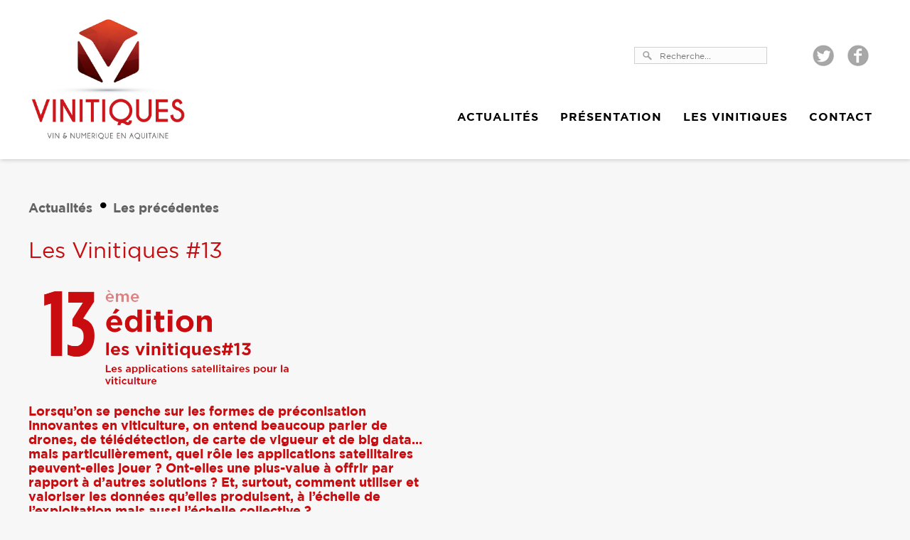

--- FILE ---
content_type: text/html; charset=UTF-8
request_url: https://vinitiques.com/les-vinitiques-13/
body_size: 10163
content:



<!DOCTYPE html PUBLIC "-//W3C//DTD XHTML 1.0 Strict//EN" "http://www.w3.org/TR/xhtml1/DTD/xhtml1-strict.dtd">
<html dir="ltr" lang="fr-FR" prefix="og: https://ogp.me/ns#">
<head>
<title>
Les Vinitiques	&mdash; Les Vinitiques #13 | Les Vinitiques</title>
<link rel="stylesheet" href="https://vinitiques.com/wp-content/themes/vinitiques/style.css" type="text/css" media="screen" />
<link href="https://vinitiques.com/wp-content/themes/vinitiques/menu.css" rel="stylesheet" type="text/css" />
<link rel="stylesheet" href="https://vinitiques.com/wp-content/themes/vinitiques/fonts.css" type="text/css">
<meta http-equiv="Content-Type" content="text/html; charset=UTF-8" />
<meta name="viewport" content="width=device-width, initial-scale=1.0">
<!--<script src="http://ajax.googleapis.com/ajax/libs/jquery/1.8.3/jquery.min.js"></script>-->


<!-- On importe le CSS dans le <head> -->
<link href="https://vinitiques.com/wp-content/themes/vinitiques/css/owl.carousel.css" rel="stylesheet">


<!-- On importe le javascript à la fin de la page après jquery -->
<script src="https://ajax.googleapis.com/ajax/libs/jquery/1.11.1/jquery.min.js"></script>
<script src="https://vinitiques.com/wp-content/themes/vinitiques/js/owl.carousel.min.js"></script>



     <script type='text/javascript'>

jQuery(document).ready(function()
{
   jQuery('#toggle').hide();
   jQuery('a#toggler').click(function()
  {
      jQuery('#toggle').slideToggle(400);
      return false;
   });
});
</script> 
	<style>img:is([sizes="auto" i], [sizes^="auto," i]) { contain-intrinsic-size: 3000px 1500px }</style>
	
		<!-- All in One SEO 4.8.3.2 - aioseo.com -->
	<meta name="description" content="Lorsqu’on se penche sur les formes de préconisation innovantes en viticulture, on entend beaucoup parler de drones, de télédétection, de carte de vigueur et de big data… mais particulièrement, quel rôle les applications satellitaires peuvent-elles jouer ? Ont-elles une plus-value à offrir par rapport à d’autres solutions ? Et, surtout, comment utiliser et valoriser les données qu’elles" />
	<meta name="robots" content="max-image-preview:large" />
	<meta name="author" content="Sarah Martegoute"/>
	<link rel="canonical" href="https://vinitiques.com/les-vinitiques-13/" />
	<meta name="generator" content="All in One SEO (AIOSEO) 4.8.3.2" />
		<meta property="og:locale" content="fr_FR" />
		<meta property="og:site_name" content="Les Vinitiques | Vin &amp; Numérique en Nouvelle-Aquitaine" />
		<meta property="og:type" content="article" />
		<meta property="og:title" content="Les Vinitiques #13 | Les Vinitiques" />
		<meta property="og:description" content="Lorsqu’on se penche sur les formes de préconisation innovantes en viticulture, on entend beaucoup parler de drones, de télédétection, de carte de vigueur et de big data… mais particulièrement, quel rôle les applications satellitaires peuvent-elles jouer ? Ont-elles une plus-value à offrir par rapport à d’autres solutions ? Et, surtout, comment utiliser et valoriser les données qu’elles" />
		<meta property="og:url" content="https://vinitiques.com/les-vinitiques-13/" />
		<meta property="article:published_time" content="2018-04-27T14:23:47+00:00" />
		<meta property="article:modified_time" content="2019-02-21T08:46:48+00:00" />
		<meta name="twitter:card" content="summary" />
		<meta name="twitter:title" content="Les Vinitiques #13 | Les Vinitiques" />
		<meta name="twitter:description" content="Lorsqu’on se penche sur les formes de préconisation innovantes en viticulture, on entend beaucoup parler de drones, de télédétection, de carte de vigueur et de big data… mais particulièrement, quel rôle les applications satellitaires peuvent-elles jouer ? Ont-elles une plus-value à offrir par rapport à d’autres solutions ? Et, surtout, comment utiliser et valoriser les données qu’elles" />
		<script type="application/ld+json" class="aioseo-schema">
			{"@context":"https:\/\/schema.org","@graph":[{"@type":"Article","@id":"https:\/\/vinitiques.com\/les-vinitiques-13\/#article","name":"Les Vinitiques #13 | Les Vinitiques","headline":"Les Vinitiques #13","author":{"@id":"https:\/\/vinitiques.com\/author\/paul-antoine\/#author"},"publisher":{"@id":"https:\/\/vinitiques.com\/#organization"},"image":{"@type":"ImageObject","url":"https:\/\/vinitiques.com\/wp-content\/uploads\/2018\/04\/vinitiques13-table.jpg","width":2048,"height":1536},"datePublished":"2018-04-27T15:23:47+01:00","dateModified":"2019-02-21T09:46:48+01:00","inLanguage":"fr-FR","mainEntityOfPage":{"@id":"https:\/\/vinitiques.com\/les-vinitiques-13\/#webpage"},"isPartOf":{"@id":"https:\/\/vinitiques.com\/les-vinitiques-13\/#webpage"},"articleSection":"Actualit\u00e9s, Les pr\u00e9c\u00e9dentes"},{"@type":"BreadcrumbList","@id":"https:\/\/vinitiques.com\/les-vinitiques-13\/#breadcrumblist","itemListElement":[{"@type":"ListItem","@id":"https:\/\/vinitiques.com#listItem","position":1,"name":"Accueil","item":"https:\/\/vinitiques.com","nextItem":{"@type":"ListItem","@id":"https:\/\/vinitiques.com\/category\/les-precedentes\/#listItem","name":"Les pr\u00e9c\u00e9dentes"}},{"@type":"ListItem","@id":"https:\/\/vinitiques.com\/category\/les-precedentes\/#listItem","position":2,"name":"Les pr\u00e9c\u00e9dentes","item":"https:\/\/vinitiques.com\/category\/les-precedentes\/","nextItem":{"@type":"ListItem","@id":"https:\/\/vinitiques.com\/les-vinitiques-13\/#listItem","name":"Les Vinitiques #13"},"previousItem":{"@type":"ListItem","@id":"https:\/\/vinitiques.com#listItem","name":"Accueil"}},{"@type":"ListItem","@id":"https:\/\/vinitiques.com\/les-vinitiques-13\/#listItem","position":3,"name":"Les Vinitiques #13","previousItem":{"@type":"ListItem","@id":"https:\/\/vinitiques.com\/category\/les-precedentes\/#listItem","name":"Les pr\u00e9c\u00e9dentes"}}]},{"@type":"Organization","@id":"https:\/\/vinitiques.com\/#organization","name":"Les Vinitiques","description":"Vin & Num\u00e9rique en Nouvelle-Aquitaine","url":"https:\/\/vinitiques.com\/"},{"@type":"Person","@id":"https:\/\/vinitiques.com\/author\/paul-antoine\/#author","url":"https:\/\/vinitiques.com\/author\/paul-antoine\/","name":"Sarah Martegoute","image":{"@type":"ImageObject","@id":"https:\/\/vinitiques.com\/les-vinitiques-13\/#authorImage","url":"https:\/\/secure.gravatar.com\/avatar\/6ffeed7ab04c8df4b74a8d615159b3e0b2698c4ca6a708c05b29919127d8e221?s=96&d=mm&r=g","width":96,"height":96,"caption":"Sarah Martegoute"}},{"@type":"WebPage","@id":"https:\/\/vinitiques.com\/les-vinitiques-13\/#webpage","url":"https:\/\/vinitiques.com\/les-vinitiques-13\/","name":"Les Vinitiques #13 | Les Vinitiques","description":"Lorsqu\u2019on se penche sur les formes de pr\u00e9conisation innovantes en viticulture, on entend beaucoup parler de drones, de t\u00e9l\u00e9d\u00e9tection, de carte de vigueur et de big data\u2026 mais particuli\u00e8rement, quel r\u00f4le les applications satellitaires peuvent-elles jouer ? Ont-elles une plus-value \u00e0 offrir par rapport \u00e0 d\u2019autres solutions ? Et, surtout, comment utiliser et valoriser les donn\u00e9es qu\u2019elles","inLanguage":"fr-FR","isPartOf":{"@id":"https:\/\/vinitiques.com\/#website"},"breadcrumb":{"@id":"https:\/\/vinitiques.com\/les-vinitiques-13\/#breadcrumblist"},"author":{"@id":"https:\/\/vinitiques.com\/author\/paul-antoine\/#author"},"creator":{"@id":"https:\/\/vinitiques.com\/author\/paul-antoine\/#author"},"image":{"@type":"ImageObject","url":"https:\/\/vinitiques.com\/wp-content\/uploads\/2018\/04\/vinitiques13-table.jpg","@id":"https:\/\/vinitiques.com\/les-vinitiques-13\/#mainImage","width":2048,"height":1536},"primaryImageOfPage":{"@id":"https:\/\/vinitiques.com\/les-vinitiques-13\/#mainImage"},"datePublished":"2018-04-27T15:23:47+01:00","dateModified":"2019-02-21T09:46:48+01:00"},{"@type":"WebSite","@id":"https:\/\/vinitiques.com\/#website","url":"https:\/\/vinitiques.com\/","name":"Les Vinitiques","description":"Vin & Num\u00e9rique en Nouvelle-Aquitaine","inLanguage":"fr-FR","publisher":{"@id":"https:\/\/vinitiques.com\/#organization"}}]}
		</script>
		<!-- All in One SEO -->

<link rel="alternate" type="application/rss+xml" title="Les Vinitiques &raquo; Les Vinitiques #13 Flux des commentaires" href="https://vinitiques.com/les-vinitiques-13/feed/" />
<script type="text/javascript">
/* <![CDATA[ */
window._wpemojiSettings = {"baseUrl":"https:\/\/s.w.org\/images\/core\/emoji\/16.0.1\/72x72\/","ext":".png","svgUrl":"https:\/\/s.w.org\/images\/core\/emoji\/16.0.1\/svg\/","svgExt":".svg","source":{"concatemoji":"https:\/\/vinitiques.com\/wp-includes\/js\/wp-emoji-release.min.js?ver=6.8.3"}};
/*! This file is auto-generated */
!function(s,n){var o,i,e;function c(e){try{var t={supportTests:e,timestamp:(new Date).valueOf()};sessionStorage.setItem(o,JSON.stringify(t))}catch(e){}}function p(e,t,n){e.clearRect(0,0,e.canvas.width,e.canvas.height),e.fillText(t,0,0);var t=new Uint32Array(e.getImageData(0,0,e.canvas.width,e.canvas.height).data),a=(e.clearRect(0,0,e.canvas.width,e.canvas.height),e.fillText(n,0,0),new Uint32Array(e.getImageData(0,0,e.canvas.width,e.canvas.height).data));return t.every(function(e,t){return e===a[t]})}function u(e,t){e.clearRect(0,0,e.canvas.width,e.canvas.height),e.fillText(t,0,0);for(var n=e.getImageData(16,16,1,1),a=0;a<n.data.length;a++)if(0!==n.data[a])return!1;return!0}function f(e,t,n,a){switch(t){case"flag":return n(e,"\ud83c\udff3\ufe0f\u200d\u26a7\ufe0f","\ud83c\udff3\ufe0f\u200b\u26a7\ufe0f")?!1:!n(e,"\ud83c\udde8\ud83c\uddf6","\ud83c\udde8\u200b\ud83c\uddf6")&&!n(e,"\ud83c\udff4\udb40\udc67\udb40\udc62\udb40\udc65\udb40\udc6e\udb40\udc67\udb40\udc7f","\ud83c\udff4\u200b\udb40\udc67\u200b\udb40\udc62\u200b\udb40\udc65\u200b\udb40\udc6e\u200b\udb40\udc67\u200b\udb40\udc7f");case"emoji":return!a(e,"\ud83e\udedf")}return!1}function g(e,t,n,a){var r="undefined"!=typeof WorkerGlobalScope&&self instanceof WorkerGlobalScope?new OffscreenCanvas(300,150):s.createElement("canvas"),o=r.getContext("2d",{willReadFrequently:!0}),i=(o.textBaseline="top",o.font="600 32px Arial",{});return e.forEach(function(e){i[e]=t(o,e,n,a)}),i}function t(e){var t=s.createElement("script");t.src=e,t.defer=!0,s.head.appendChild(t)}"undefined"!=typeof Promise&&(o="wpEmojiSettingsSupports",i=["flag","emoji"],n.supports={everything:!0,everythingExceptFlag:!0},e=new Promise(function(e){s.addEventListener("DOMContentLoaded",e,{once:!0})}),new Promise(function(t){var n=function(){try{var e=JSON.parse(sessionStorage.getItem(o));if("object"==typeof e&&"number"==typeof e.timestamp&&(new Date).valueOf()<e.timestamp+604800&&"object"==typeof e.supportTests)return e.supportTests}catch(e){}return null}();if(!n){if("undefined"!=typeof Worker&&"undefined"!=typeof OffscreenCanvas&&"undefined"!=typeof URL&&URL.createObjectURL&&"undefined"!=typeof Blob)try{var e="postMessage("+g.toString()+"("+[JSON.stringify(i),f.toString(),p.toString(),u.toString()].join(",")+"));",a=new Blob([e],{type:"text/javascript"}),r=new Worker(URL.createObjectURL(a),{name:"wpTestEmojiSupports"});return void(r.onmessage=function(e){c(n=e.data),r.terminate(),t(n)})}catch(e){}c(n=g(i,f,p,u))}t(n)}).then(function(e){for(var t in e)n.supports[t]=e[t],n.supports.everything=n.supports.everything&&n.supports[t],"flag"!==t&&(n.supports.everythingExceptFlag=n.supports.everythingExceptFlag&&n.supports[t]);n.supports.everythingExceptFlag=n.supports.everythingExceptFlag&&!n.supports.flag,n.DOMReady=!1,n.readyCallback=function(){n.DOMReady=!0}}).then(function(){return e}).then(function(){var e;n.supports.everything||(n.readyCallback(),(e=n.source||{}).concatemoji?t(e.concatemoji):e.wpemoji&&e.twemoji&&(t(e.twemoji),t(e.wpemoji)))}))}((window,document),window._wpemojiSettings);
/* ]]> */
</script>
<style id='wp-emoji-styles-inline-css' type='text/css'>

	img.wp-smiley, img.emoji {
		display: inline !important;
		border: none !important;
		box-shadow: none !important;
		height: 1em !important;
		width: 1em !important;
		margin: 0 0.07em !important;
		vertical-align: -0.1em !important;
		background: none !important;
		padding: 0 !important;
	}
</style>
<link rel='stylesheet' id='wp-block-library-css' href='https://vinitiques.com/wp-includes/css/dist/block-library/style.min.css?ver=6.8.3' type='text/css' media='all' />
<style id='classic-theme-styles-inline-css' type='text/css'>
/*! This file is auto-generated */
.wp-block-button__link{color:#fff;background-color:#32373c;border-radius:9999px;box-shadow:none;text-decoration:none;padding:calc(.667em + 2px) calc(1.333em + 2px);font-size:1.125em}.wp-block-file__button{background:#32373c;color:#fff;text-decoration:none}
</style>
<style id='global-styles-inline-css' type='text/css'>
:root{--wp--preset--aspect-ratio--square: 1;--wp--preset--aspect-ratio--4-3: 4/3;--wp--preset--aspect-ratio--3-4: 3/4;--wp--preset--aspect-ratio--3-2: 3/2;--wp--preset--aspect-ratio--2-3: 2/3;--wp--preset--aspect-ratio--16-9: 16/9;--wp--preset--aspect-ratio--9-16: 9/16;--wp--preset--color--black: #000000;--wp--preset--color--cyan-bluish-gray: #abb8c3;--wp--preset--color--white: #ffffff;--wp--preset--color--pale-pink: #f78da7;--wp--preset--color--vivid-red: #cf2e2e;--wp--preset--color--luminous-vivid-orange: #ff6900;--wp--preset--color--luminous-vivid-amber: #fcb900;--wp--preset--color--light-green-cyan: #7bdcb5;--wp--preset--color--vivid-green-cyan: #00d084;--wp--preset--color--pale-cyan-blue: #8ed1fc;--wp--preset--color--vivid-cyan-blue: #0693e3;--wp--preset--color--vivid-purple: #9b51e0;--wp--preset--gradient--vivid-cyan-blue-to-vivid-purple: linear-gradient(135deg,rgba(6,147,227,1) 0%,rgb(155,81,224) 100%);--wp--preset--gradient--light-green-cyan-to-vivid-green-cyan: linear-gradient(135deg,rgb(122,220,180) 0%,rgb(0,208,130) 100%);--wp--preset--gradient--luminous-vivid-amber-to-luminous-vivid-orange: linear-gradient(135deg,rgba(252,185,0,1) 0%,rgba(255,105,0,1) 100%);--wp--preset--gradient--luminous-vivid-orange-to-vivid-red: linear-gradient(135deg,rgba(255,105,0,1) 0%,rgb(207,46,46) 100%);--wp--preset--gradient--very-light-gray-to-cyan-bluish-gray: linear-gradient(135deg,rgb(238,238,238) 0%,rgb(169,184,195) 100%);--wp--preset--gradient--cool-to-warm-spectrum: linear-gradient(135deg,rgb(74,234,220) 0%,rgb(151,120,209) 20%,rgb(207,42,186) 40%,rgb(238,44,130) 60%,rgb(251,105,98) 80%,rgb(254,248,76) 100%);--wp--preset--gradient--blush-light-purple: linear-gradient(135deg,rgb(255,206,236) 0%,rgb(152,150,240) 100%);--wp--preset--gradient--blush-bordeaux: linear-gradient(135deg,rgb(254,205,165) 0%,rgb(254,45,45) 50%,rgb(107,0,62) 100%);--wp--preset--gradient--luminous-dusk: linear-gradient(135deg,rgb(255,203,112) 0%,rgb(199,81,192) 50%,rgb(65,88,208) 100%);--wp--preset--gradient--pale-ocean: linear-gradient(135deg,rgb(255,245,203) 0%,rgb(182,227,212) 50%,rgb(51,167,181) 100%);--wp--preset--gradient--electric-grass: linear-gradient(135deg,rgb(202,248,128) 0%,rgb(113,206,126) 100%);--wp--preset--gradient--midnight: linear-gradient(135deg,rgb(2,3,129) 0%,rgb(40,116,252) 100%);--wp--preset--font-size--small: 13px;--wp--preset--font-size--medium: 20px;--wp--preset--font-size--large: 36px;--wp--preset--font-size--x-large: 42px;--wp--preset--spacing--20: 0.44rem;--wp--preset--spacing--30: 0.67rem;--wp--preset--spacing--40: 1rem;--wp--preset--spacing--50: 1.5rem;--wp--preset--spacing--60: 2.25rem;--wp--preset--spacing--70: 3.38rem;--wp--preset--spacing--80: 5.06rem;--wp--preset--shadow--natural: 6px 6px 9px rgba(0, 0, 0, 0.2);--wp--preset--shadow--deep: 12px 12px 50px rgba(0, 0, 0, 0.4);--wp--preset--shadow--sharp: 6px 6px 0px rgba(0, 0, 0, 0.2);--wp--preset--shadow--outlined: 6px 6px 0px -3px rgba(255, 255, 255, 1), 6px 6px rgba(0, 0, 0, 1);--wp--preset--shadow--crisp: 6px 6px 0px rgba(0, 0, 0, 1);}:where(.is-layout-flex){gap: 0.5em;}:where(.is-layout-grid){gap: 0.5em;}body .is-layout-flex{display: flex;}.is-layout-flex{flex-wrap: wrap;align-items: center;}.is-layout-flex > :is(*, div){margin: 0;}body .is-layout-grid{display: grid;}.is-layout-grid > :is(*, div){margin: 0;}:where(.wp-block-columns.is-layout-flex){gap: 2em;}:where(.wp-block-columns.is-layout-grid){gap: 2em;}:where(.wp-block-post-template.is-layout-flex){gap: 1.25em;}:where(.wp-block-post-template.is-layout-grid){gap: 1.25em;}.has-black-color{color: var(--wp--preset--color--black) !important;}.has-cyan-bluish-gray-color{color: var(--wp--preset--color--cyan-bluish-gray) !important;}.has-white-color{color: var(--wp--preset--color--white) !important;}.has-pale-pink-color{color: var(--wp--preset--color--pale-pink) !important;}.has-vivid-red-color{color: var(--wp--preset--color--vivid-red) !important;}.has-luminous-vivid-orange-color{color: var(--wp--preset--color--luminous-vivid-orange) !important;}.has-luminous-vivid-amber-color{color: var(--wp--preset--color--luminous-vivid-amber) !important;}.has-light-green-cyan-color{color: var(--wp--preset--color--light-green-cyan) !important;}.has-vivid-green-cyan-color{color: var(--wp--preset--color--vivid-green-cyan) !important;}.has-pale-cyan-blue-color{color: var(--wp--preset--color--pale-cyan-blue) !important;}.has-vivid-cyan-blue-color{color: var(--wp--preset--color--vivid-cyan-blue) !important;}.has-vivid-purple-color{color: var(--wp--preset--color--vivid-purple) !important;}.has-black-background-color{background-color: var(--wp--preset--color--black) !important;}.has-cyan-bluish-gray-background-color{background-color: var(--wp--preset--color--cyan-bluish-gray) !important;}.has-white-background-color{background-color: var(--wp--preset--color--white) !important;}.has-pale-pink-background-color{background-color: var(--wp--preset--color--pale-pink) !important;}.has-vivid-red-background-color{background-color: var(--wp--preset--color--vivid-red) !important;}.has-luminous-vivid-orange-background-color{background-color: var(--wp--preset--color--luminous-vivid-orange) !important;}.has-luminous-vivid-amber-background-color{background-color: var(--wp--preset--color--luminous-vivid-amber) !important;}.has-light-green-cyan-background-color{background-color: var(--wp--preset--color--light-green-cyan) !important;}.has-vivid-green-cyan-background-color{background-color: var(--wp--preset--color--vivid-green-cyan) !important;}.has-pale-cyan-blue-background-color{background-color: var(--wp--preset--color--pale-cyan-blue) !important;}.has-vivid-cyan-blue-background-color{background-color: var(--wp--preset--color--vivid-cyan-blue) !important;}.has-vivid-purple-background-color{background-color: var(--wp--preset--color--vivid-purple) !important;}.has-black-border-color{border-color: var(--wp--preset--color--black) !important;}.has-cyan-bluish-gray-border-color{border-color: var(--wp--preset--color--cyan-bluish-gray) !important;}.has-white-border-color{border-color: var(--wp--preset--color--white) !important;}.has-pale-pink-border-color{border-color: var(--wp--preset--color--pale-pink) !important;}.has-vivid-red-border-color{border-color: var(--wp--preset--color--vivid-red) !important;}.has-luminous-vivid-orange-border-color{border-color: var(--wp--preset--color--luminous-vivid-orange) !important;}.has-luminous-vivid-amber-border-color{border-color: var(--wp--preset--color--luminous-vivid-amber) !important;}.has-light-green-cyan-border-color{border-color: var(--wp--preset--color--light-green-cyan) !important;}.has-vivid-green-cyan-border-color{border-color: var(--wp--preset--color--vivid-green-cyan) !important;}.has-pale-cyan-blue-border-color{border-color: var(--wp--preset--color--pale-cyan-blue) !important;}.has-vivid-cyan-blue-border-color{border-color: var(--wp--preset--color--vivid-cyan-blue) !important;}.has-vivid-purple-border-color{border-color: var(--wp--preset--color--vivid-purple) !important;}.has-vivid-cyan-blue-to-vivid-purple-gradient-background{background: var(--wp--preset--gradient--vivid-cyan-blue-to-vivid-purple) !important;}.has-light-green-cyan-to-vivid-green-cyan-gradient-background{background: var(--wp--preset--gradient--light-green-cyan-to-vivid-green-cyan) !important;}.has-luminous-vivid-amber-to-luminous-vivid-orange-gradient-background{background: var(--wp--preset--gradient--luminous-vivid-amber-to-luminous-vivid-orange) !important;}.has-luminous-vivid-orange-to-vivid-red-gradient-background{background: var(--wp--preset--gradient--luminous-vivid-orange-to-vivid-red) !important;}.has-very-light-gray-to-cyan-bluish-gray-gradient-background{background: var(--wp--preset--gradient--very-light-gray-to-cyan-bluish-gray) !important;}.has-cool-to-warm-spectrum-gradient-background{background: var(--wp--preset--gradient--cool-to-warm-spectrum) !important;}.has-blush-light-purple-gradient-background{background: var(--wp--preset--gradient--blush-light-purple) !important;}.has-blush-bordeaux-gradient-background{background: var(--wp--preset--gradient--blush-bordeaux) !important;}.has-luminous-dusk-gradient-background{background: var(--wp--preset--gradient--luminous-dusk) !important;}.has-pale-ocean-gradient-background{background: var(--wp--preset--gradient--pale-ocean) !important;}.has-electric-grass-gradient-background{background: var(--wp--preset--gradient--electric-grass) !important;}.has-midnight-gradient-background{background: var(--wp--preset--gradient--midnight) !important;}.has-small-font-size{font-size: var(--wp--preset--font-size--small) !important;}.has-medium-font-size{font-size: var(--wp--preset--font-size--medium) !important;}.has-large-font-size{font-size: var(--wp--preset--font-size--large) !important;}.has-x-large-font-size{font-size: var(--wp--preset--font-size--x-large) !important;}
:where(.wp-block-post-template.is-layout-flex){gap: 1.25em;}:where(.wp-block-post-template.is-layout-grid){gap: 1.25em;}
:where(.wp-block-columns.is-layout-flex){gap: 2em;}:where(.wp-block-columns.is-layout-grid){gap: 2em;}
:root :where(.wp-block-pullquote){font-size: 1.5em;line-height: 1.6;}
</style>
<link rel='stylesheet' id='fancybox-css' href='https://vinitiques.com/wp-content/plugins/easy-fancybox/fancybox/1.5.4/jquery.fancybox.min.css?ver=6.8.3' type='text/css' media='screen' />
<style id='fancybox-inline-css' type='text/css'>
#fancybox-outer{background:#ffffff}#fancybox-content{background:#ffffff;border-color:#ffffff;color:#000000;}#fancybox-title,#fancybox-title-float-main{color:#fff}
</style>
<script type="text/javascript" src="https://vinitiques.com/wp-includes/js/jquery/jquery.min.js?ver=3.7.1" id="jquery-core-js"></script>
<script type="text/javascript" src="https://vinitiques.com/wp-includes/js/jquery/jquery-migrate.min.js?ver=3.4.1" id="jquery-migrate-js"></script>
<link rel="https://api.w.org/" href="https://vinitiques.com/wp-json/" /><link rel="alternate" title="JSON" type="application/json" href="https://vinitiques.com/wp-json/wp/v2/posts/782" /><link rel="EditURI" type="application/rsd+xml" title="RSD" href="https://vinitiques.com/xmlrpc.php?rsd" />
<link rel='shortlink' href='https://vinitiques.com/?p=782' />
<link rel="alternate" title="oEmbed (JSON)" type="application/json+oembed" href="https://vinitiques.com/wp-json/oembed/1.0/embed?url=https%3A%2F%2Fvinitiques.com%2Fles-vinitiques-13%2F" />
<link rel="alternate" title="oEmbed (XML)" type="text/xml+oembed" href="https://vinitiques.com/wp-json/oembed/1.0/embed?url=https%3A%2F%2Fvinitiques.com%2Fles-vinitiques-13%2F&#038;format=xml" />
<meta name="generator" content="Elementor 3.29.2; features: additional_custom_breakpoints, e_local_google_fonts; settings: css_print_method-external, google_font-enabled, font_display-auto">
			<style>
				.e-con.e-parent:nth-of-type(n+4):not(.e-lazyloaded):not(.e-no-lazyload),
				.e-con.e-parent:nth-of-type(n+4):not(.e-lazyloaded):not(.e-no-lazyload) * {
					background-image: none !important;
				}
				@media screen and (max-height: 1024px) {
					.e-con.e-parent:nth-of-type(n+3):not(.e-lazyloaded):not(.e-no-lazyload),
					.e-con.e-parent:nth-of-type(n+3):not(.e-lazyloaded):not(.e-no-lazyload) * {
						background-image: none !important;
					}
				}
				@media screen and (max-height: 640px) {
					.e-con.e-parent:nth-of-type(n+2):not(.e-lazyloaded):not(.e-no-lazyload),
					.e-con.e-parent:nth-of-type(n+2):not(.e-lazyloaded):not(.e-no-lazyload) * {
						background-image: none !important;
					}
				}
			</style>
			<link rel="icon" href="https://vinitiques.com/wp-content/uploads/2023/03/cropped-Picto-Vinitiques-32x32.jpg" sizes="32x32" />
<link rel="icon" href="https://vinitiques.com/wp-content/uploads/2023/03/cropped-Picto-Vinitiques-192x192.jpg" sizes="192x192" />
<link rel="apple-touch-icon" href="https://vinitiques.com/wp-content/uploads/2023/03/cropped-Picto-Vinitiques-180x180.jpg" />
<meta name="msapplication-TileImage" content="https://vinitiques.com/wp-content/uploads/2023/03/cropped-Picto-Vinitiques-270x270.jpg" />
<script>
  (function(i,s,o,g,r,a,m){i['GoogleAnalyticsObject']=r;i[r]=i[r]||function(){
  (i[r].q=i[r].q||[]).push(arguments)},i[r].l=1*new Date();a=s.createElement(o),
  m=s.getElementsByTagName(o)[0];a.async=1;a.src=g;m.parentNode.insertBefore(a,m)
  })(window,document,'script','//www.google-analytics.com/analytics.js','ga');

  ga('create', 'UA-613646-66', 'auto');
  ga('send', 'pageview');

</script>
</head>
<body>
	<div class="header">
		 <div id="menu-mobile">
	        <h1><a href="#" id="toggler">MENU</a></h1>
	    </div>
	        <div id="toggle">
				<div class="menu-principal-container"><ul id="menu-principal" class="menu"><li id="menu-item-680" class="menu-item menu-item-type-taxonomy menu-item-object-category current-post-ancestor current-menu-parent current-post-parent menu-item-680"><a href="https://vinitiques.com/category/actualites/">Actualités</a></li>
<li id="menu-item-72" class="menu-item menu-item-type-post_type menu-item-object-page menu-item-has-children menu-item-72"><a href="https://vinitiques.com/presentation/">Présentation</a>
<ul class="sub-menu">
	<li id="menu-item-107" class="menu-item menu-item-type-post_type menu-item-object-page menu-item-107"><a href="https://vinitiques.com/la-naissance-dune-marque/">La naissance d’une marque</a></li>
	<li id="menu-item-111" class="menu-item menu-item-type-post_type menu-item-object-page menu-item-111"><a href="https://vinitiques.com/objectifs/">Objectifs</a></li>
	<li id="menu-item-117" class="menu-item menu-item-type-post_type menu-item-object-page menu-item-117"><a href="https://vinitiques.com/les-4-acteurs-impliques/">Les 4 acteurs impliqués</a></li>
</ul>
</li>
<li id="menu-item-14" class="menu-item menu-item-type-custom menu-item-object-custom menu-item-has-children menu-item-14"><a href="#">Les Vinitiques</a>
<ul class="sub-menu">
	<li id="menu-item-56" class="menu-item menu-item-type-post_type menu-item-object-page menu-item-56"><a href="https://vinitiques.com/la-derniere-edition/">La dernière édition</a></li>
	<li id="menu-item-124" class="menu-item menu-item-type-taxonomy menu-item-object-category current-post-ancestor current-menu-parent current-post-parent menu-item-124"><a href="https://vinitiques.com/category/les-precedentes/">Les précédentes</a></li>
</ul>
</li>
<li id="menu-item-78" class="menu-item menu-item-type-post_type menu-item-object-page menu-item-78"><a href="https://vinitiques.com/contact/">Contact</a></li>
</ul></div>	        </div>

		<div id="header-centre">
			
		<div id="logo">
			<a href="http://vinitiques.com">
				<img src="https://vinitiques.com/wp-content/themes/vinitiques/images/logo-vinitiques.jpg" width="100%" height="auto" alt="Les Vinitiques" />
			</a>
		</div>
		
		<div id="header-droite">
			<div id="header-search">
				<div id="btn-reseau">
					<a href="#" target="_blank">
						<img src="https://vinitiques.com/wp-content/themes/vinitiques/images/btn-facebook.jpg" width="100%" height="auto" alt="Facebook" />
					</a>
				</div>
				<div id="btn-reseau">
					<a href="#" target="_blank">
						<img src="https://vinitiques.com/wp-content/themes/vinitiques/images/btn-twitter.jpg" width="100%" height="auto" alt="Facebook" />
					</a>
				</div>
				<form method="get" id="search" action="https://vinitiques.com/">
  <input name="s" id="s" type="text" size="40" placeholder="Recherche..." />
</form>



<script>
function myFocus(element) { 
if (element.value == element.defaultValue) 
{ element.value = ''; } } 

function myBlur(element) 
{ if (element.value == '') 
{ element.value = element.defaultValue; } } 
</script>			</div>
			
			<div id="nav">
				<div class="menu-principal-container"><ul id="menu-principal-1" class="menu"><li class="menu-item menu-item-type-taxonomy menu-item-object-category current-post-ancestor current-menu-parent current-post-parent menu-item-680"><a href="https://vinitiques.com/category/actualites/">Actualités</a></li>
<li class="menu-item menu-item-type-post_type menu-item-object-page menu-item-has-children menu-item-72"><a href="https://vinitiques.com/presentation/">Présentation</a>
<ul class="sub-menu">
	<li class="menu-item menu-item-type-post_type menu-item-object-page menu-item-107"><a href="https://vinitiques.com/la-naissance-dune-marque/">La naissance d’une marque</a></li>
	<li class="menu-item menu-item-type-post_type menu-item-object-page menu-item-111"><a href="https://vinitiques.com/objectifs/">Objectifs</a></li>
	<li class="menu-item menu-item-type-post_type menu-item-object-page menu-item-117"><a href="https://vinitiques.com/les-4-acteurs-impliques/">Les 4 acteurs impliqués</a></li>
</ul>
</li>
<li class="menu-item menu-item-type-custom menu-item-object-custom menu-item-has-children menu-item-14"><a href="#">Les Vinitiques</a>
<ul class="sub-menu">
	<li class="menu-item menu-item-type-post_type menu-item-object-page menu-item-56"><a href="https://vinitiques.com/la-derniere-edition/">La dernière édition</a></li>
	<li class="menu-item menu-item-type-taxonomy menu-item-object-category current-post-ancestor current-menu-parent current-post-parent menu-item-124"><a href="https://vinitiques.com/category/les-precedentes/">Les précédentes</a></li>
</ul>
</li>
<li class="menu-item menu-item-type-post_type menu-item-object-page menu-item-78"><a href="https://vinitiques.com/contact/">Contact</a></li>
</ul></div>			</div>
		</div>
		
		</div>
	</div>
	
	
	
	 
	<div id="pages">
		<div id="single-cat"><h1><a href="https://vinitiques.com/category/actualites/" rel="category tag">Actualités</a> &bull; <a href="https://vinitiques.com/category/les-precedentes/" rel="category tag">Les précédentes</a></h1></div>
				<div id="page-gauche">
			
			<h1>Les Vinitiques #13</h1>
				<p><a href="http://vinitiques.com/wp-content/uploads/2018/04/vini.png"><img fetchpriority="high" decoding="async" class="alignnone wp-image-783" src="http://vinitiques.com/wp-content/uploads/2018/04/vini-300x126.png" alt="" width="393" height="165" srcset="https://vinitiques.com/wp-content/uploads/2018/04/vini-300x126.png 300w, https://vinitiques.com/wp-content/uploads/2018/04/vini.png 761w" sizes="(max-width: 393px) 100vw, 393px" /></a></p>
<h3>Lorsqu’on se penche sur les formes de préconisation innovantes en viticulture, on entend beaucoup parler de drones, de télédétection, de carte de vigueur et de big data… mais particulièrement, quel rôle les applications satellitaires peuvent-elles jouer ? Ont-elles une plus-value à offrir par rapport à d’autres solutions ? Et, surtout, comment utiliser et valoriser les données qu’elles produisent, à l’échelle de l’exploitation mais aussi l’échelle collective ?</h3>
<p>&nbsp;</p>
<p><strong>Retrouvez les présentations de la séance</strong></p>
<ul>
<li><a href="http://vinitiques.com/wp-content/uploads/2018/04/1.applications-spatiales-Adragna.pdf" target="_blank" rel="noopener noreferrer">Introduction sur les applications satellitaires – Frédéric Adragna, Centre National d’Etudes Spatiales</a></li>
<li><a href="http://vinitiques.com/wp-content/uploads/2018/04/2.OISEAU.pptx" target="_blank" rel="noopener noreferrer">Projet OISEAU (optimisation des intrants) : de la carte de vigueur à la carte de préconisation – Olivier Sommier, ERTUS Group</a></li>
<li><a href="http://vinitiques.com/wp-content/uploads/2018/04/3.Fruition-Sciences.compressed.pdf" target="_blank" rel="noopener noreferrer">Utiliser les données satellitaires pour remplacer les capteurs au sol – Delphine Preterre, Fruition Sciences</a></li>
</ul>
<p>&nbsp;</p>
<p style="text-align: left;"><a href="http://vinitiques.com/wp-content/uploads/2018/04/4.speed-vitrine.pptx" target="_blank" rel="noopener noreferrer"><strong>Retrouvez les présentations du Speed Vitrine en cliquant ici !</strong></a></p>
		
		</div>
		<div id="page-droite">
					</div>
	<div class="sepa"></div>	

		<div id="accueil-footer">
			<div id="accueil-footer-gauche">
								<div id="accueil-footer-chiffre">
					<img src="https://vinitiques.com/wp-content/uploads/2021/05/VISUEL-VINITIQUES-CHIFFRES-2021.png" width="100%" height="auto" alt="chiffres" />
				</div>
				<div id="accueil-footer-image"><img src="https://vinitiques.com/wp-content/uploads/2015/04/image-reunion.jpg" width="100%" height="auto" alt="chiffres" /></div>
			
				<!--<div id="accueil-footer-tag">
																	</div>-->

								<div id="accueil-footer-bas">

									    							<a href="https://pole-enter.org/" target="_blank">
								<img src="https://vinitiques.com/wp-content/uploads/2025/05/enter-1.png" width="auto" height="97px" alt="adeiso" />
							</a>
				  							<a href="http://innovin.fr/" target="_blank">
								<img src="https://vinitiques.com/wp-content/uploads/2021/04/innovin.png" width="auto" height="97px" alt="adeiso" />
							</a>
				  							<a href="http://www.technopole-bordeaux-montesquieu.fr/" target="_blank">
								<img src="https://vinitiques.com/wp-content/uploads/2022/03/LOGO-PNG.png" width="auto" height="97px" alt="adeiso" />
							</a>
				  							<a href="http://www.unitec.fr/" target="_blank">
								<img src="https://vinitiques.com/wp-content/uploads/2021/04/unitec.png" width="auto" height="97px" alt="adeiso" />
							</a>
				  
				</div>
						</div>
			<div id="accueil-footer-droite">
			<a href="https://twitter.com/intent/tweet?button_hashtag=vinitiques&ref_src=twsrc%5Etfw" class="twitter-hashtag-button" data-lang="fr" data-show-count="false">Tweet #vinitiques</a><script async src="https://platform.twitter.com/widgets.js" charset="utf-8"></script>



			<!--	<a class="twitter-timeline" href="https://twitter.com/hashtag/vinitiques" data-widget-id="586174352594468866">Tweets sur #vinitiques</a> <script>!function(d,s,id){var js,fjs=d.getElementsByTagName(s)[0],p=/^http:/.test(d.location)?'http':'https';if(!d.getElementById(id)){js=d.createElement(s);js.id=id;js.src=p+":http://platform.twitter.com/widgets.js";fjs.parentNode.insertBefore(js,fjs);}}(document,"script","twitter-wjs");</script>-->



			</div>
		</div>
		<div class="sepa"></div>
	</div>
<div id="footer">
	<div id="footer-bloc">
		<div id="footer-menu">
			<div id="footer-accueil-menu" class="footer-accueil-menu-espace">
				<h1><a href="http://vinitiques.com">Accueil</a></h1>

			</div>
			<div id="footer-accueil-menu" class="footer-accueil-menu-espace">
				<h1><a href="http://vinitiques.com/presentation/">Présentation</a></h1>
				<div class="menu-presentation-container"><ul id="menu-presentation" class="menu"><li id="menu-item-273" class="menu-item menu-item-type-post_type menu-item-object-page menu-item-273"><a href="https://vinitiques.com/la-naissance-dune-marque/">La naissance d&rsquo;une marque</a></li>
<li id="menu-item-275" class="menu-item menu-item-type-post_type menu-item-object-page menu-item-275"><a href="https://vinitiques.com/objectifs/">Objectifs</a></li>
<li id="menu-item-274" class="menu-item menu-item-type-post_type menu-item-object-page menu-item-274"><a href="https://vinitiques.com/les-4-acteurs-impliques/">Les 4 acteurs impliqués</a></li>
</ul></div>			</div>

			<div id="footer-accueil-menu" class="footer-accueil-menu-espace">
				<h1><a href="http://vinitiques.com">Les Vinitiques</a></h1>
				<div class="menu-vinitiques-container"><ul id="menu-vinitiques" class="menu"><li id="menu-item-277" class="menu-item menu-item-type-post_type menu-item-object-page menu-item-277"><a href="https://vinitiques.com/la-derniere-edition/">La dernière édition</a></li>
<li id="menu-item-278" class="menu-item menu-item-type-taxonomy menu-item-object-category current-post-ancestor current-menu-parent current-post-parent menu-item-278"><a href="https://vinitiques.com/category/les-precedentes/">Les précédentes</a></li>
</ul></div>			</div>

			<div id="footer-accueil-menu" class="footer-accueil-menu-espace">
				<h1><a href="http://vinitiques.com/presse/">Presse</a></h1>
							</div>

			<div id="footer-accueil-menu" class="footer-accueil-menu-espace">
				<h1><a href="http://vinitiques.com/contact/">contact</a></h1>
			</div>
<div id="credit"><p>Réalisation : <a href="http://www.agence-fleurie.com" target="_blank">Agence Fleurie</a></p></div>
	        </div>
	</div>
</div>
<script type="speculationrules">
{"prefetch":[{"source":"document","where":{"and":[{"href_matches":"\/*"},{"not":{"href_matches":["\/wp-*.php","\/wp-admin\/*","\/wp-content\/uploads\/*","\/wp-content\/*","\/wp-content\/plugins\/*","\/wp-content\/themes\/vinitiques\/*","\/*\\?(.+)"]}},{"not":{"selector_matches":"a[rel~=\"nofollow\"]"}},{"not":{"selector_matches":".no-prefetch, .no-prefetch a"}}]},"eagerness":"conservative"}]}
</script>
			<script>
				const lazyloadRunObserver = () => {
					const lazyloadBackgrounds = document.querySelectorAll( `.e-con.e-parent:not(.e-lazyloaded)` );
					const lazyloadBackgroundObserver = new IntersectionObserver( ( entries ) => {
						entries.forEach( ( entry ) => {
							if ( entry.isIntersecting ) {
								let lazyloadBackground = entry.target;
								if( lazyloadBackground ) {
									lazyloadBackground.classList.add( 'e-lazyloaded' );
								}
								lazyloadBackgroundObserver.unobserve( entry.target );
							}
						});
					}, { rootMargin: '200px 0px 200px 0px' } );
					lazyloadBackgrounds.forEach( ( lazyloadBackground ) => {
						lazyloadBackgroundObserver.observe( lazyloadBackground );
					} );
				};
				const events = [
					'DOMContentLoaded',
					'elementor/lazyload/observe',
				];
				events.forEach( ( event ) => {
					document.addEventListener( event, lazyloadRunObserver );
				} );
			</script>
			<script type="text/javascript" src="https://vinitiques.com/wp-content/plugins/easy-fancybox/vendor/purify.min.js?ver=6.8.3" id="fancybox-purify-js"></script>
<script type="text/javascript" id="jquery-fancybox-js-extra">
/* <![CDATA[ */
var efb_i18n = {"close":"Close","next":"Next","prev":"Previous","startSlideshow":"Start slideshow","toggleSize":"Toggle size"};
/* ]]> */
</script>
<script type="text/javascript" src="https://vinitiques.com/wp-content/plugins/easy-fancybox/fancybox/1.5.4/jquery.fancybox.min.js?ver=6.8.3" id="jquery-fancybox-js"></script>
<script type="text/javascript" id="jquery-fancybox-js-after">
/* <![CDATA[ */
var fb_timeout, fb_opts={'autoScale':true,'showCloseButton':true,'width':560,'height':340,'margin':20,'pixelRatio':'false','padding':10,'centerOnScroll':false,'enableEscapeButton':true,'speedIn':300,'speedOut':300,'overlayShow':true,'hideOnOverlayClick':true,'overlayColor':'#000','overlayOpacity':0.6,'minViewportWidth':320,'minVpHeight':320,'disableCoreLightbox':'true','enableBlockControls':'true','fancybox_openBlockControls':'true' };
if(typeof easy_fancybox_handler==='undefined'){
var easy_fancybox_handler=function(){
jQuery([".nolightbox","a.wp-block-file__button","a.pin-it-button","a[href*='pinterest.com\/pin\/create']","a[href*='facebook.com\/share']","a[href*='twitter.com\/share']"].join(',')).addClass('nofancybox');
jQuery('a.fancybox-close').on('click',function(e){e.preventDefault();jQuery.fancybox.close()});
/* IMG */
						var unlinkedImageBlocks=jQuery(".wp-block-image > img:not(.nofancybox,figure.nofancybox>img)");
						unlinkedImageBlocks.wrap(function() {
							var href = jQuery( this ).attr( "src" );
							return "<a href='" + href + "'></a>";
						});
var fb_IMG_select=jQuery('a[href*=".jpg" i]:not(.nofancybox,li.nofancybox>a,figure.nofancybox>a),area[href*=".jpg" i]:not(.nofancybox),a[href*=".png" i]:not(.nofancybox,li.nofancybox>a,figure.nofancybox>a),area[href*=".png" i]:not(.nofancybox),a[href*=".webp" i]:not(.nofancybox,li.nofancybox>a,figure.nofancybox>a),area[href*=".webp" i]:not(.nofancybox),a[href*=".jpeg" i]:not(.nofancybox,li.nofancybox>a,figure.nofancybox>a),area[href*=".jpeg" i]:not(.nofancybox)');
fb_IMG_select.addClass('fancybox image');
var fb_IMG_sections=jQuery('.gallery,.wp-block-gallery,.tiled-gallery,.wp-block-jetpack-tiled-gallery,.ngg-galleryoverview,.ngg-imagebrowser,.nextgen_pro_blog_gallery,.nextgen_pro_film,.nextgen_pro_horizontal_filmstrip,.ngg-pro-masonry-wrapper,.ngg-pro-mosaic-container,.nextgen_pro_sidescroll,.nextgen_pro_slideshow,.nextgen_pro_thumbnail_grid,.tiled-gallery');
fb_IMG_sections.each(function(){jQuery(this).find(fb_IMG_select).attr('rel','gallery-'+fb_IMG_sections.index(this));});
jQuery('a.fancybox,area.fancybox,.fancybox>a').each(function(){jQuery(this).fancybox(jQuery.extend(true,{},fb_opts,{'transition':'elastic','transitionIn':'elastic','transitionOut':'elastic','opacity':false,'hideOnContentClick':false,'titleShow':true,'titlePosition':'over','titleFromAlt':true,'showNavArrows':true,'enableKeyboardNav':true,'cyclic':false,'mouseWheel':'true','changeSpeed':250,'changeFade':300}))});
};};
jQuery(easy_fancybox_handler);jQuery(document).on('post-load',easy_fancybox_handler);
/* ]]> */
</script>
<script type="text/javascript" src="https://vinitiques.com/wp-content/plugins/easy-fancybox/vendor/jquery.easing.min.js?ver=1.4.1" id="jquery-easing-js"></script>
<script type="text/javascript" src="https://vinitiques.com/wp-content/plugins/easy-fancybox/vendor/jquery.mousewheel.min.js?ver=3.1.13" id="jquery-mousewheel-js"></script>

</body>
</html>
 

--- FILE ---
content_type: text/css
request_url: https://vinitiques.com/wp-content/themes/vinitiques/style.css
body_size: 4168
content:
/*
Theme name: Les Vinitiques
Author: Agence Fleurie
Description: hème complet pour Les Vinitiques
Version: v0.1
Tags: simple,complet,blanc,gris
*/

/* Styles généraux */
body {
	margin: 0;
	padding: 0;
	font-family: "GothamBook", Arial, sans-serif;
 font-size: 14px;
 	font-style: normal;
    font-weight: normal;
  color: rgba(0,0,0,1);
  background: rgba(247,247,247,1);
}
#menu-mobile {
	display: block;
	left: -9999px;
	position: absolute;
}
#example {}
.item {
	width: 100%;
}
#photo-intervenant {
	width: 30%;
	height: auto;
	float:left;
}
#photo-intervenant img {
	width: 100%;
	height: auto;
}
#texte-intervenant {
	width: 63%;
	height: auto;
	float:left;
	padding: 0 2% 0 5%;
}
.grande {
	width: 100%;
	height: auto;
}

.moyenne {
	padding: 12px 0 0 0;
	width: 25% !important;
	height: auto;
}
@media screen and (max-width: 800px) {
#menu-mobile {
	   display: block;
    height: 36px;
    left: 0;
    right: 0;
    top: 0;
    margin: 0;
    padding: 2px 0 0 0;
    background-color: rgba(200,12,15,1);
    position: fixed;
    width: 100%;
    z-index: 2000;
}
#menu-mobile h1{
	font-family: "GothamBook", Arial, sans-serif;
	font-style: normal;
    font-weight: normal;
	text-transform: uppercase;
	color: rgba(255,255,255,1);
	padding : 2px 0 0 0;
		margin: 0;
	text-decoration: none;
	font-size: 14px;
	line-height: 36px;
	text-align: center;
	}
#menu-mobile h1 a{
	font-family: "GothamBook", Arial, sans-serif;
	font-style: normal;
    font-weight: normal;	text-transform: uppercase;
	color: rgba(255,255,255,0.7);
	padding : 0;
	margin: 0;
	text-decoration: none;
	line-height: 36px;
	font-size: 14px;
	text-align: center;
	}
#toggle {
	display: block;
	position: fixed;
	top: 34px;
	right: 0;
	width: 100%;
	padding: 0;
	background-color: rgba(200,12,15,0.9);
	z-index: 3000;
}

}



.alignleft {
	float: left;
	margin: 10px 17px 6px 0;
}
.alignright {
	float: right;
	margin: 10px 0 6px  17px;
}
#wpgmza_map {
	margin: 20px 0 35px 0;
}

/* Le conteneur principal */
#pages {
	width: 1200px;
	margin: 50px auto 0 auto;

}
@media screen and (max-width: 800px) {
#pages {
	width: 94%;
	margin: 30px auto 0 auto;

}
}
.aligncenter {
	text-align: center;
	display:block;
	margin: 0 auto;
}

.sepa {
	clear:both;
	display:block;
}
.cent {
	width:100%;
	height: auto;
}
.demi {
	width:77%;
	height: auto;
}
.stream {
	height:295px !important;
}

.header {
 position: relative;
	width:100%;
	height:224px;
	box-shadow: 1px 1px 6px rgba(0, 0, 0, 0.2);
	background: rgba(255,255,255,1);
}
#header-centre {
	width:1200px;
	margin: 0 auto;
	position: relative;
}
 #logo {
	width:224px;
	height:auto;
	float:left;
	margin: 22px 0 0 0;
	 overflow: hidden;
    -webkit-transition: height 0.3s;
    -moz-transition: height 0.3s;
    transition: height 0.3s;
}
@media screen and (max-width: 800px) {
#header-centre {
	width:100%;
	margin: 0 auto;
	position: relative;
}
 #logo {
	width:60%;
	height:auto;
	float:none;
	padding: 50px 0 0 0;
	margin: 0 auto;
	 overflow: hidden;
}
}
.lien-plus {
	font-family: "GothamBook", Arial, sans-serif;
	font-style: normal;
    font-weight: normal;
	font-size: 12px;
	text-align: center;
	text-decoration: none;
	line-height: 16px;
	height: 16px;
	color: rgba(255,255,255,1) !important;
	background: rgba(200,12,15,1);
	padding: 2px 10px 0 10px;
	margin: 0;

}
#header-droite {
	width: 976px;
	height:224px;
	float: right;
	position: relative;
}
#header-search {
	width: 976px;
	position: absolute;
	top:62px;
	right: 0;

}
#btn-reseau {
	width: 32px;
	float: right;
	margin: 0 17px 0 0;
}

#footer {
	width: 1200px;
	height: 200px;
	background: rgba(200,12,15,1) url(images/header-fond.jpg) no-repeat;
	margin: 40px auto;
}
@media screen and (max-width: 800px) {
#header-droite {
	width: 976px;
	height:224px;
	float: right;
	position: relative;
	display:none;
}
#footer {
	width: 94%;
	min-height: 400px;
	background: rgba(200,12,15,1) url(images/header-fond.jpg) no-repeat;
	margin: 40px auto 0 auto;
}
}
#search {
width: 250px;
float:right;
padding: 4px 0 0 0;
}

#search input[type="text"] {
	background: url(images/search-white.png) no-repeat 10px 4px #fcfcfc;
	border: 1px solid #d1d1d1;
	font: normal 12px GothamBook;
	font-style: normal;
    font-weight: normal;
	color: #666;
	width: 140px;
	/*-webkit-border-radius: 20px;
    -moz-border-radius: 20px;
    border-radius: 20px;
    text-shadow: 0 2px 3px rgba(0, 0, 0, 0.1);
    -webkit-box-shadow: 0 1px 3px rgba(0, 0, 0, 0.15) inset;
    -moz-box-shadow: 0 1px 3px rgba(0, 0, 0, 0.15) inset;
    box-shadow: 0 1px 3px rgba(0, 0, 0, 0.15) inset;*/
    -webkit-transition: all 0.7s ease 0s;
	-moz-transition: all 0.7s ease 0s;
	-o-transition: all 0.7s ease 0s;
	transition: all 0.7s ease 0s;
	padding: 5px 10px 3px 35px;
    }

#search input[type="text"]:focus {
    width: 180px;
    }

#lien-fleche {
	background: url(images/btn-fleche.png) no-repeat 0px 0px;
	background-size: 44px 44px;
	height: 44px;
	padding: 0 60px 0 50px;
	margin: 30px 0 0 0;
	color: rgba(0,0,0,1);
	font-family: "GothamBold", Arial, sans-serif;
	font-style: normal;
    font-weight: normal;
	font-size: 14px;
	text-decoration: none;
	line-height: 44px;
	text-align: left;
	display:block;
	float: left;
}
#accueil-gauche {
	width:560px;
	float:left;
}
@media screen and (max-width: 800px) {
#accueil-gauche {
	width:100%;
	float:none;
}
#lien-fleche {
	background: url(images/btn-fleche.png) no-repeat 0px 0px;
	background-size: 44px 44px;
	height: 44px;
	padding: 0 60px 0 50px;
	margin: 0 0 0 0;
	color: rgba(0,0,0,1);
	font-family: "GothamBold", Arial, sans-serif;
	font-style: normal;
    font-weight: normal;
	font-size: 14px;
	text-decoration: none;
	line-height: 44px;
	text-align: left;
	display:block;
	float: left;
}
}
#accueil-gauche #accueil-texte {
	margin:0;
	padding:30px 0 0 0;
}


#accueil-gauche #accueil-texte p {
	color: rgba(0,0,0,1);
	font-family: "GothamBook", Arial, sans-serif;
	font-style: normal;
    font-weight: normal;
	font-size: 14px;
	text-decoration: none;
	line-height: 17px;
	text-align: left;
	margin:0;
	padding:0 20px 0 0;
}
#accueil-gauche #accueil-texte h2 {
	color: rgba(200,12,15,1);
	font-family: "GothamBold", Arial, sans-serif;
	font-style: normal;
    font-weight: normal;
	font-size: 24px;
	text-decoration: none;
	line-height: 27px;
	text-align: left;
	margin:0;
	padding:0;
}
#accueil-gauche #accueil-texte h2 a {
	background: url(images/btn-fleche.png) no-repeat 0px 0px;
	background-size: 44px 44px;
	height: 44px;
	padding: 0 60px 0 50px;
	margin: 30px 0 0 0;
	color: rgba(200,12,15,1);
	font-family: "GothamBold", Arial, sans-serif;
	font-style: normal;
    font-weight: normal;
	font-size: 18px;
	text-decoration: none;
	line-height: 44px;
	text-align: left;
	display:block;
	float: left;
}

#accueil-gauche #accueil-texte h3 {
	color: rgba(0,0,0,1);
	font-family: "GothamBold", Arial, sans-serif;
	font-style: normal;
    font-weight: normal;
	font-size: 18px;
	text-decoration: none;
	line-height: 21px;
	text-align: left;
	margin:0;
	padding:7px 0 7px 0;
}
#accueil-gauche #accueil-texte h4 {
	color: rgba(0,0,0,1);
	font-family: "GothamBold", Arial, sans-serif;
	font-style: normal;
    font-weight: normal;
	font-size: 18px;
	text-decoration: none;
	line-height: 21px;
	text-align: left;
	margin:0;
	padding:14px 0 0 0;
}
#accueil-gauche #accueil-texte h4 a {
	color: rgba(255,255,255,1);
	background-color: rgba(250, 114, 15, 1);
	border-radius: 6px;
	font-family: "GothamBold", Arial, sans-serif;
	font-style: normal;
    font-weight: normal;
	font-size: 18px;
	text-decoration: none;
	line-height: 21px;
	text-align: left;
	margin:10px 0 0 0;
	padding:10px 10px;
}
#accueil-gauche #accueil-texte h4 a:hover {
	background-color: rgba(200,12, 15, 1);
}
#page-presentation  {
	width:560px;
	float:left;
	margin:0;
	padding:30px 0 30px 0;
}
#page-presentation p {
	color: rgba(0,0,0,1);
	font-family: "GothamBook", Arial, sans-serif;
	font-style: normal;
    font-weight: normal;
	font-size: 14px;
	text-decoration: none;
	line-height: 17px;
	text-align: left;
	margin:0;
	padding:0 20px 0 0;
}
#page-presentation h1 {
	color: rgba(200,12,15,1);
	font-family: "GothamBook", Arial, sans-serif;
	font-style: normal;
    font-weight: normal;
	font-size: 31px;
	text-decoration: none;
	line-height: 34px;
	text-align: left;
	margin:0;
	padding:0 0 20px 0;
}
#page-presentation h2 {
	color: rgba(0,0,0,1);
	font-family: "GothamBold", Arial, sans-serif;
	font-style: normal;
    font-weight: normal;
	font-size: 16px;
	text-decoration: none;
	line-height: 18px;
	text-align: left;
	margin:15px 0 8px 0;
	padding:0;
	border-bottom: 1px dotted rgba(0,0,0,1);
}
#page-presentation h3 {
	color: rgba(0,0,0,1);
	font-family: "GothamBold", Arial, sans-serif;
	font-style: normal;
    font-weight: normal;
	font-size: 18px;
	text-decoration: none;
	line-height: 21px;
	text-align: left;
	margin:0;
	padding:7px 0 7px 0;
}
#page-presentation h4 {
	color: rgba(0,0,0,1);
	font-family: "GothamBold", Arial, sans-serif;
	font-style: normal;
    font-weight: normal;
	font-size: 18px;
	text-decoration: none;
	line-height: 21px;
	text-align: left;
	margin:0;
	padding:14px 0 0 0;
}

@media screen and (max-width: 800px) {
#page-presentation  {
	width:100%;
	float:none;
	margin:0;
	padding:20px 0 20px 0;
}
#page-presentation ul  {
	margin:0 0 0 15px;
	padding:8px 0;
}
}
#page-droite {
	width:600px;
	float:right;
	margin:0;
	padding:0 0 30px 0;
}
#page-droite-intervenant {
	width:400px;
	float:right;
	margin:0;
	padding:0 0 30px 0;
}


#page-gauche {
	width:560px;
	float:left;
	margin:0;
	padding:10px 0 20px 0;
}

#page-base {
	width:1200px;
	float:left;
	margin:0;
	padding:30px 0 30px 0;
}
@media screen and (max-width: 800px) {
	#page-droite {
	width:100%;
	float:none;
	margin:0;
	padding:0 0 30px 0;
}

#page-gauche {
	width:100%;
	float:none;
	margin:0;
	padding:20px 0 20px 0;
}
#page-contact {
	width:100%;
	float:none;
	margin:0;
	padding:20px 0 20px 0;
}
#page-base {
	width:100%;
	float:none;
	margin:0;
	padding:30px 0 30px 0;
}

}
.bloc-actualites {
    display: flex;
    flex-wrap: wrap;
    justify-content: space-between;
}

#bloc-article {
	width: 47%;
	/*float:left;*/
	margin: 30px 0 15px 0;
}
#bloc-article img {
	width: 100%;
	height: auto;
}

#page-base #bloc-presse {
	width: 280px;
	float:left;
	margin: 30px 20px 0 0;
}
#page-base #bloc-presse img {
	width: 100%;
	height: auto;
}
#page-base #bloc-presse p {
	color: rgba(0,0,0,1);
	font-family: "GothamBook", Arial, sans-serif;
	font-style: normal;
    font-weight: normal;
	font-size: 14px;
	text-decoration: none;
	line-height: 17px;
	text-align: left;
	margin:0;
	padding:0;
}
#page-base #bloc-presse p a {

	color: rgba(255,255,255,1) !important;
	background: rgba(200,12,15,0);
	padding: 0;
	margin: 0;

}
#page-base #bloc-presse h6 {

	padding: 8px 0 0 0;
	margin: 0;

}

#page-base #bloc-presse h6 a {
	font-family: "GothamBook", Arial, sans-serif;
	font-style: normal;
    font-weight: normal;
	font-size: 12px;
	text-align: center;
	text-decoration: none;
	line-height: 16px;
	height: 16px;
	color: rgba(255,255,255,1) !important;
	background: rgba(200,12,15,1);
	padding: 4px 10px 2px 10px;
	margin: 0;

}



 #bloc-pdf {
	width: 30%;
	height: 150px;
	float:left;
	margin: 30px 3% 0 0;
}
#bloc-pdf img {
	width: 100%;
	height: auto;
}
#bloc-pdf p {
	color: rgba(0,0,0,1);
	font-family: "GothamBook", Arial, sans-serif;
	font-style: normal;
    font-weight: normal;
	font-size: 14px;
	text-decoration: none;
	line-height: 17px;
	text-align: left;
	margin:0;
	padding:0;
}
#bloc-pdf p a {

	color: rgba(200,12,15,1) !important;
	background: rgba(200,12,15,0);
	padding: 0;
	margin: 0;

}
#bloc-pdf h6 {

	padding: 8px 0 0 0;
	margin: 0;

}

#page-base #bloc-pdf h6 a {
	font-family: "GothamBook", Arial, sans-serif;
	font-style: normal;
    font-weight: normal;
	font-size: 12px;
	text-align: center;
	text-decoration: none;
	line-height: 16px;
	height: 16px;
	color: rgba(255,255,255,1) !important;
	background: rgba(200,12,15,1);
	padding: 4px 10px 2px 10px;
	margin: 0;

}






	#accueil-droite ul,
#page-gauche ul,
#page-droite ul,
#page-base ul {
	padding: 0 0 0 20px;
	}
#accueil-droite li,
#page-gauche li,
#page-droite li,
#page-base li {
 display : list-item;
 list-style-image : url(images/puce.gif);
 margin: 0;
 padding: 0 0 8px 0;
}
#accueil-droite a,
#page-gauche a,
#page-droite a,
#page-base a {
	color: rgba(200,12,15,1);
	text-decoration: none;
	}
#accueil-droite p,
#page-gauche p,
#page-droite p,
#page-base p {
	color: rgba(0,0,0,1);
	font-family: "GothamBook", Arial, sans-serif;
	font-style: normal;
    font-weight: normal;
	font-size: 14px;
	text-decoration: none;
	line-height: 17px;
	text-align: left;
	margin:0;
	padding:0 20px 0 0;
}
#accueil-droite strong,
#page-gauche strong,
#page-droite strong,
#page-base strong {
	font-family: "GothamBold", Arial, sans-serif;
	font-style: normal;
    font-weight: normal;
}
#single-cat h1 a {
color: rgba(0,0,0,0.6);
	font-family: "GothamBold", Arial, sans-serif;
	font-style: normal;
    font-weight: normal;
	font-size: 18px;
	text-decoration: none;
	line-height: 21px;
	text-align: left;
	margin:0;
	padding:14px 0 7px 0;
}


#accueil-droite h1,
#page-gauche h1,
#page-droite h1,
#page-base h1{
	color: rgba(200,12,15,1);
	font-family: "GothamBook", Arial, sans-serif;
	font-style: normal;
    font-weight: normal;
	font-size: 31px;
	text-decoration: none;
	line-height: 34px;
	text-align: left;
	margin:0;
	padding:0 0 20px 0;
}

#page-intervenant h1 {
	color: rgba(200,12,15,1);
	font-family: "GothamBook", Arial, sans-serif;
	font-style: normal;
    font-weight: normal;
	font-size: 31px;
	text-decoration: none;
	line-height: 34px;
	text-align: left;
	margin:0;
	padding:0 0 32px 0;
}
#accueil-droite h2,
#page-gauche h2,
#page-droite h2,
#page-base h2 {
	color: rgba(200,12,15,1);
	font-family: "GothamBold", Arial, sans-serif;
	font-style: normal;
    font-weight: normal;
	font-size: 22px;
	text-decoration: none;
	line-height: 25px;
	text-align: left;
	margin:16px 0 8px 0;
	padding:0;
}
#accueil-droite h3,
#page-gauche h3,
#page-droite h3,
#page-base h3
 {
	color: rgba(200,12,15,1);
	font-family: "GothamBold", Arial, sans-serif;
	font-style: normal;
    font-weight: normal;
	font-size: 18px;
	text-decoration: none;
	line-height: 20px;
	text-align: left;
	margin:0;
	padding:9px 0 7px 0;
}
#accueil-droite h5,
#page-gauche h5,
#page-droite h5,
#page-base h1 {
	color: rgba(200,12,15,1);
	font-family: "GothamBook", Arial, sans-serif;
	font-style: normal;
    font-weight: normal;
	font-size: 28px;
	text-decoration: none;
	line-height: 31px;
	text-align: left;
	margin:0;
	padding:30px 0 0 0;
}

#actu-texte {
	width: 45%;
	margin:0;
	float:left;
	padding:10px 0 30px 0;
}
#actu-texte2 {
	width: 280px;
	margin:0 20px 0 0;
	float:left;
	padding:10px 0 30px 0;
}


#actu-texte h2 {
	color: rgba(200,12,15,1) !important;
	font-family: "GothamBold", Arial, sans-serif !important;
	font-style: normal !important;
    font-weight: normal !important;
	font-size: 18px !important;
	text-decoration: none !important;
	line-height: 21px !important;
	text-align: left !important;
	margin:0 !important;
	padding:7px 0 7px 0 !important;
}
#actu-texte h3 {
	color: rgba(0,0,0,1) !important;
	font-family: "GothamBook", Arial, sans-serif !important;
	font-style: normal !important;
    font-weight: normal !important;
	font-size: 18px !important;
	text-decoration: none !important;
	line-height: 21px !important;
	text-align: left !important;
	margin:0 !important;
	padding:7px 0 7px 0 !important;
}
#page-base h5
 {
	color: rgba(200,12,15,1);
	font-family: "GothamBold", Arial, sans-serif;
	font-style: normal;
    font-weight: normal;
	font-size: 18px;
	text-decoration: none;
	line-height: 21px;
	text-align: left;
	margin:0;
	padding:10px 0 2px 0;
}

#page-base h1 a,
#page-base h2 a,
#page-base h3 a {
color: rgba(200,12,15,1);
text-decoration: none;
}

#page-gauche h3 a
 {
color: rgba(0,0,0,0.6);
text-decoration: none;
}
#accueil-droite h4,
#page-gauche h4,
#page-droite h4,
#page-base h4 {
	color: rgba(0,0,0,1);
	font-family: "GothamBold", Arial, sans-serif;
	font-style: normal;
    font-weight: normal;
	font-size: 15px;
	text-decoration: none;
	line-height: 18px;
	text-align: left;
	margin:0;
	padding:14px 0 2px 0;
}
@media screen and (max-width: 800px) {
	#accueil-droite h1,
#page-gauche h1,
#page-droite h1,
#page-base h1 {
	color: rgba(0,0,0,1);
	font-family: "GothamBook", Arial, sans-serif;
	font-style: normal;
    font-weight: normal;
	font-size: 31px;
	text-decoration: none;
	line-height: 34px;
	text-align: left;
	margin:0;
	padding:20px 0 0 0;
}

}

.gfield_label {
		font-family: "GothamBold", Arial, sans-serif;
		margin: 15px 0 0 0 !important;
}

.gfield_description {
		font-size: 12px !important;

}
#page-contact {
	width:600px;
	float:left;
	margin:0;
	padding:30px 0 30px 0;

	color: rgba(0,0,0,1);
	font-family: "GothamBook", Arial, sans-serif;
	font-style: normal;
    font-weight: normal;
	font-size: 13px;
	text-decoration: none;
	line-height: 16px;
	text-align: left;

}
#page-intervenant {
		width:700px;
	float:left;
	margin:0;
	padding:30px 0 30px 0;

	color: rgba(0,0,0,1);
	font-family: "GothamBook", Arial, sans-serif;
	font-style: normal;
    font-weight: normal;
	font-size: 13px;
	text-decoration: none;
	line-height: 16px;
	text-align: left;

}

#page-contact ul {
	padding: 0 0 0 20px;
	}
#page-contact li {
 display : list-item;
 list-style-image : url(images/puce.gif);
 margin: 0;
 padding: 0 0 8px 0;
}
#page-contact a,
#page-intervenant a {
	color: rgba(200,12,15,1);
	text-decoration: none;
	}
#page-contact p {
	color: rgba(0,0,0,1);
	font-family: "GothamBook", Arial, sans-serif;
	font-style: normal;
    font-weight: normal;
	font-size: 14px;
	text-decoration: none;
	line-height: 17px;
	text-align: left;
	margin:0;
	padding:0 20px 0 0;
}
#page-intervenant p {
	color: rgba(0,0,0,1);
	font-family: "GothamBook", Arial, sans-serif;
	font-style: normal;
    font-weight: normal;
	font-size: 14px;
	text-decoration: none;
	line-height: 17px;
	text-align: left;
	margin:0;
	padding:0;
}
#page-contact strong {
	font-family: "GothamBold", Arial, sans-serif;
	font-style: normal;
    font-weight: normal;
}

#page-contact h1 {
	color: rgba(200,12,15,1);
	font-family: "GothamBook", Arial, sans-serif;
	font-style: normal;
    font-weight: normal;
	font-size: 31px;
	text-decoration: none;
	line-height: 34px;
	text-align: left;
	margin:0;
	padding:0 0 20px 0;
}
#page-contact h2 {
	color: rgba(200,12,15,1);
	font-family: "GothamBold", Arial, sans-serif;
	font-style: normal;
    font-weight: normal;
	font-size: 22px;
	text-decoration: none;
	line-height: 25px;
	text-align: left;
	margin:16px 0 8px 0;
	padding:0;
}

#page-intervenant h2 {
	color: rgba(200,12,15,1);
	font-family: "GothamBold", Arial, sans-serif;
	font-style: normal;
    font-weight: normal;
	font-size: 22px;
	text-decoration: none;
	line-height: 25px;
	text-align: left;
	margin:10px 0 0 0;
	padding:0;
}
#page-intervenant h3
 {
	color: rgba(0,0,0,1);
	font-family: "GothamBold", Arial, sans-serif;
	font-style: normal;
    font-weight: normal;
	font-size: 16px;
	text-decoration: none;
	line-height: 19px;
	text-align: left;
	margin:0;
	padding:0 0 10px 0;
}
#page-contact h3
 {
	color: rgba(200,12,15,1);
	font-family: "GothamBold", Arial, sans-serif;
	font-style: normal;
    font-weight: normal;
	font-size: 18px;
	text-decoration: none;
	line-height: 21px;
	text-align: left;
	margin:15px 0 7px 0;
	padding:14px 0 2px 0;
	border-bottom: 1px solid rgba(200,12,15,1);
}
#page-contact h4 {
	color: rgba(0,0,0,1);
	font-family: "GothamBold", Arial, sans-serif;
	font-style: normal;
    font-weight: normal;
	font-size: 15px;
	text-decoration: none;
	line-height: 18px;
	text-align: left;
	margin:0;
	padding:14px 0 2px 0;
}







#accueil-droite {
	width:600px;
	float:right;
}
#accueil-titre {
	clear:both;
	display:block;
}
#accueil-titre-gauche {
	float:left;
	width: 135px;
}
#accueil-titre-droite {
	float:left;
		width: 420px;
}
#accueil-titre-gauche h1 {
	color: rgba(200,12,15,1);
	font-family: "GothamCondensedBold", Arial, sans-serif;
	font-style: normal;
    font-weight: normal;
	font-size: 200px;
	text-decoration: none;
	line-height: 170px;
	text-align: left;
	margin:0;
	padding:0;
}
#accueil-titre-droite h2 {
	color: rgba(200,12,15,1);
	font-family: "GothamBold", Arial, sans-serif;
	font-style: normal;
    font-weight: normal;
	font-size: 38px;
	text-decoration: none;
	line-height: 38px;
	text-align: left;
	margin:0;
	padding:0 0 10px 0;
	}
#accueil-titre-droite h3 {
	color: rgba(200,12,15,1);
	font-family: "GothamBold", Arial, sans-serif;
	font-style: normal;
    font-weight: normal;
	font-size: 66px;
	text-decoration: none;
	line-height: 66px;
	text-align: left;
	margin:0;
	padding:0 0 7px 0;
	}
#accueil-titre-droite h4 {
	color: rgba(200,12,15,1);
	font-family: "GothamBold", Arial, sans-serif;
	font-style: normal;
    font-weight: normal;
	font-size: 22px;
	text-decoration: none;
	line-height: 26px;
	text-align: left;
	margin:0;
	padding:0 5px 0 0;
}
#accueil-titre-droite h5 {
	color: rgba(200,12,15,0.5);
	font-family: "GothamBold", Arial, sans-serif;
	font-style: normal;
    font-weight: normal;
	font-size: 35px;
	text-decoration: none;
	line-height: 35px;
	text-align: left;
	margin:0;
	padding:0 0 5px 0;
}


/*------------------------------*/
#presentation-titre {
	clear:both;
	display:block;
}
#presentation-titre-gauche {
	float:left;
	width: 126px;
}
#presentation-titre-droite {
	float:left;
		padding: 0 45px 0 0;
		border-right: 2px dotted rgba(200,12,15,1);

}
#presentation-titre-droite2 {
	float:left;
	width:400px;
		padding: 35px 0 0 45px;

}
#presentation-titre-gauche h1 {
	color: rgba(200,12,15,1);
	font-family: "GothamCondensedBold", Arial, sans-serif;
	font-style: normal;
    font-weight: normal;
	font-size: 190px;
	text-decoration: none;
	line-height: 170px;
	text-align: left;
	margin:0;
	padding:0;
}
#presentation-titre-droite h2 {
	color: rgba(200,12,15,1);
	font-family: "GothamBold", Arial, sans-serif;
	font-style: normal;
    font-weight: normal;
	font-size: 38px;
	text-decoration: none;
	line-height: 38px;
	text-align: left;
	margin:0;
	padding:0 0 10px 0;
	}
	#presentation-titre-droite2 h2 {
	color: rgba(200,12,15,1);
	font-family: "GothamBold", Arial, sans-serif;
	font-style: normal;
    font-weight: normal;
	font-size: 38px;
	text-decoration: none;
	line-height: 38px;
	text-align: left;
	margin:0;
	padding:0 0 10px 0;
	}
#presentation-titre-droite h3 {
	color: rgba(200,12,15,1);
	font-family: "GothamBold", Arial, sans-serif;
	font-style: normal;
    font-weight: normal;
	font-size: 66px;
	text-decoration: none;
	line-height: 66px;
	text-align: left;
	margin:0;
	padding:0 0 12px 0;
	}
#presentation-titre-droite h4 {
	color: rgba(200,12,15,1);
	font-family: "GothamBold", Arial, sans-serif;
	font-style: normal;
    font-weight: normal;
	font-size: 22px;
	text-decoration: none;
	line-height: 26px;
	text-align: left;
	margin:0;
	padding:0;
}
#presentation-titre-droite2 h4 {
	color: rgba(200,12,15,1);
	font-family: "GothamBold", Arial, sans-serif;
	font-style: normal;
    font-weight: normal;
	font-size: 22px;
	text-decoration: none;
	line-height: 26px;
	text-align: left;
	margin:0;
	padding:0;
}
#presentation-titre-droite h5 {
	color: rgba(200,12,15,0.5);
	font-family: "GothamBold", Arial, sans-serif;
	font-style: normal;
    font-weight: normal;
	font-size: 35px;
	text-decoration: none;
	line-height: 35px;
	text-align: left;
	margin:0;
	padding:0;
}


@media screen and (max-width: 800px) {
	#accueil-droite {
	width:100%;
	float:none;
}
#accueil-titre {
	clear:both;
	display:block;
}
#accueil-titre-gauche {
	float:left;
	width: 32%;
}
#accueil-titre-droite {
	float:left;
		width: 68%;

}
#accueil-titre-gauche h1 {
	color: rgba(200,12,15,1);
	font-family: "GothamCondensedBold", Arial, sans-serif;
	font-style: normal;
    font-weight: normal;
	font-size: 150px;
	text-decoration: none;
	line-height: 140px;
	text-align: left;
	margin:0;
	padding:0;
}
#accueil-titre-droite h2 {
	color: rgba(200,12,15,1);
	font-family: "GothamBold", Arial, sans-serif;
	font-style: normal;
    font-weight: normal;
	font-size: 24px;
	text-decoration: none;
	line-height: 24px;
	text-align: left;
	margin:0;
	padding:0 0 5px 0;
	}
#accueil-titre-droite h3 {
	color: rgba(200,12,15,1);
	font-family: "GothamBold", Arial, sans-serif;
	font-style: normal;
    font-weight: normal;
	font-size: 48px;
	text-decoration: none;
	line-height: 48px;
	text-align: left;
	margin:0;
	padding:0 0 2px 0;
	}
#accueil-titre-droite h4 {
	color: rgba(200,12,15,1);
	font-family: "GothamBold", Arial, sans-serif;
	font-style: normal;
    font-weight: normal;
	font-size: 17px;
	text-decoration: none;
	line-height: 19px;
	text-align: left;
	margin:0;
	padding:0;
}
#accueil-titre-droite h5 {
	color: rgba(200,12,15,0.5);
	font-family: "GothamBold", Arial, sans-serif;
	font-style: normal;
    font-weight: normal;
	font-size: 25px;
	text-decoration: none;
	line-height: 26px;
	text-align: left;
	margin:0;
	padding:0;
}

/*------------------------------*/
#presentation-titre {
	clear:both;
	display:block;
}
#presentation-titre-gauche {
	float:left;
	width: 32%;
}
#presentation-titre-droite {
	float:left;
	width: 68%;
			padding: 0 0 0 0;
		border-right: 0 dotted rgba(200,12,15,0);

}
#presentation-titre-droite2 {
	float:none;
	width:100%;
		padding: 15px 0 0 0;

}
#presentation-titre-gauche h1 {
	color: rgba(200,12,15,1);
	font-family: "GothamBold", Arial, sans-serif;
	font-style: normal;
    font-weight: normal;
	font-size: 160px;
	text-decoration: none;
	line-height: 140px;
	text-align: left;
	margin:0;
	padding:0;
}
#presentation-titre-droite h2 {
	color: rgba(200,12,15,1);
	font-family: "GothamBold", Arial, sans-serif;
	font-style: normal;
    font-weight: normal;
	font-size: 24px;
	text-decoration: none;
	line-height: 24px;
	text-align: left;
	margin:0;
	padding:0 0 5px 0;
	}
	#presentation-titre-droite2 h2 {
	color: rgba(200,12,15,1);
	font-family: "GothamBold", Arial, sans-serif;
	font-style: normal;
    font-weight: normal;
	font-size: 24px;
	text-decoration: none;
	line-height: 24px;
	text-align: left;
	margin:0;
	padding:0 0 5px 0;
	}
#presentation-titre-droite h3 {
	color: rgba(200,12,15,1);
	font-family: "GothamBold", Arial, sans-serif;
	font-style: normal;
    font-weight: normal;
	font-size: 48px;
	text-decoration: none;
	line-height: 48px;
	text-align: left;
	margin:0;
	padding:0 0 2px 0;
	}
#presentation-titre-droite h4 {
	color: rgba(200,12,15,1);
	font-family: "GothamBold", Arial, sans-serif;
	font-style: normal;
    font-weight: normal;
	font-size: 22px;
	text-decoration: none;
	line-height: 26px;
	text-align: left;
	margin:0;
	padding:0;
}
#presentation-titre-droite2 h4 {
	color: rgba(200,12,15,1);
	font-family: "GothamBold", Arial, sans-serif;
	font-style: normal;
    font-weight: normal;
	font-size: 17px;
	text-decoration: none;
	line-height: 19px;
	text-align: left;
	margin:0;
	padding:0;
}
#presentation-titre-droite h5 {
	color: rgba(200,12,15,0.5);
	font-family: "GothamBold", Arial, sans-serif;
	font-style: normal;
    font-weight: normal;
	font-size: 35px;
	text-decoration: none;
	line-height: 35px;
	text-align: left;
	margin:0;
	padding:0;
}
}





/*_-----------------------------------*/
#accueil-footer {
	width:100%;
	clear: both;
	padding:20px 0;
	margin: 0;
}
#accueil-footer-gauche {
	width: 954px;
	float:left;
	}
	#accueil-footer-droite {
	width: 220px;
	float:right;
	}
#accueil-footer-chiffre {
	width:262px;
	padding:0;
		margin: 0 0 27px 0;
	float:left;
}
#accueil-footer-image {
	width:384px;
	margin: 0 0 27px 24px;
	float:left;
}
#accueil-footer-tag {
	width:250px;
	padding:5px;
	float:left;
	margin: 0 0 27px 24px;
	 background: rgba(170,10,13,1);
	 min-height: 240px;
	 text-align: center;
	 line-height: 160%;
}
#accueil-footer-tag a {
	color: rgba(255,255,255,1);
	font-family: "GothamBold", Arial, sans-serif;
	font-style: normal;
    font-weight: normal;
	text-decoration: none;
	text-align: center;
	margin:0;
	padding:0;

	}
	#accueil-footer-bas {
		clear:both;
		border-top: 2px dotted rgba(0,0,0,1);
		text-align: center;
		display: flex;
		flex-wrap: wrap;
		justify-content: space-around;
		align-items: center;
	}
	#accueil-footer-bas a {
		margin: 0;
		}

#footer-bloc {
	width:90%;
	margin: 0 auto;
	padding: 40px 0 0 20px;
	position: relative;
}
#footer-accueil-menu {
    float: left;
}
.footer-accueil-menu-espace {
    padding-right: 90px;
}
.footer-accueil-menu-espace-right {
    padding-right: 0;
}
#footer-accueil-menu h1 {
	color: rgba(255,255,255,0.5);
	font-family: "GothamBold", Arial, sans-serif;
	font-style: normal;
    font-weight: normal;
	font-size: 16px;
	text-decoration: none;
	line-height: 19px;
	text-align: left;
	margin:0;
	padding:0 0 5px 0;
}
#footer-accueil-menu a:hover {
		color: rgba(255,255,255,0.8);
}
#footer-accueil-menu h1 a {
	color: rgba(255,255,255,0.5);
	font-family: "GothamBold", Arial, sans-serif;
	font-style: normal;
    font-weight: normal;
	font-size: 16px;
	text-decoration: none;
	line-height: 19px;
	text-align: left;
	margin:0;
	padding:0;
}
#footer-accueil-menu ul {
    list-style-type: none;
    margin: 0;
    padding: 0;
}
#footer-accueil-menu li {
	color: rgba(255,255,255,0.5);
	font-family: "GothamBook", Arial, sans-serif;
	font-style: normal;
    font-weight: normal;
	font-size: 14px;
	text-decoration: none;
	line-height: 16px;
	text-align: left;
	margin:0;
	padding:3px 0;
}
#footer-accueil-menu li a {
	color: rgba(255,255,255,0.5);
	font-family: "GothamBook", Arial, sans-serif;
	font-style: normal;
    font-weight: normal;
	font-size: 14px;
	text-decoration: none;
	line-height: 16px;
	text-align: left;
	margin:0;
	padding:0;
}

/*---------------------------*/
@media screen and (max-width: 800px) {
	#accueil-footer {
	width:94%;
	clear: both;
	padding:20px 0;
	margin: 0 3%;
}
#accueil-footer-gauche {
	width: 100%;
	float:none;
	}
	#accueil-footer-droite {
	width: 100%;
	float:none;
	}
#accueil-footer-chiffre {
	width:100%;
	padding:0;
		margin: 0 0 27px 0;
	float:none;
}
#accueil-footer-image {
	width:100%;
	margin: 0 0 27px 0;
	float:none;
}
#accueil-footer-tag {
	width:90%;
	padding:8% 5%;
	float:left;
	margin: 0 0 27px 0;
	 background: rgba(170,10,13,1);
	 min-height: 240px;
	 text-align: center;
	 line-height: 160%;
}
#accueil-footer-tag a {
	color: rgba(255,255,255,1);
	font-family: "GothamBold", Arial, sans-serif;
	font-style: normal;
    font-weight: normal;
	text-decoration: none;
	text-align: center;
	margin:0;
	padding:0;

	}
	#accueil-footer-bas {
		clear:both;
		border-top: 2px dotted rgba(0,0,0,1);
		text-align: center;
		padding: 1px;
		width: 100%;
	}
	#accueil-footer-bas a {
			width: 50%;
		float: left;
		margin: 0;
		display:block;
		padding:0;
		}
#accueil-footer-bas a img {
	width: 90%;
	height: auto;
	}

#footer-bloc {
	width:90%;
	margin: 0 auto;
	padding: 20px 0 0 20px;
	position: relative;
}
#footer-accueil-menu {
    float: none;

}
.footer-accueil-menu-espace {
    padding: 0 90px 12px 0;
}
.footer-accueil-menu-espace-right {
    padding-right: 0;
}
#footer-accueil-menu h1 {
	color: rgba(255,255,255,0.5);
	font-family: "GothamBold", Arial, sans-serif;
	font-style: normal;
    font-weight: normal;
	font-size: 16px;
	text-decoration: none;
	line-height: 19px;
	text-align: left;
	margin:0;
	padding:0 0 0 0;
}
#footer-accueil-menu a:hover {
		color: rgba(255,255,255,0.8);
}
#footer-accueil-menu h1 a {
	color: rgba(255,255,255,0.5);
	font-family: "GothamBold", Arial, sans-serif;
	font-style: normal;
    font-weight: normal;
	font-size: 16px;
	text-decoration: none;
	line-height: 19px;
	text-align: left;
	margin:0;
	padding:0;
}
#footer-accueil-menu ul {
    list-style-type: none;
    margin: 0;
    padding: 0;
}
#footer-accueil-menu li {
	color: rgba(255,255,255,0.5);
	font-family: "GothamBook", Arial, sans-serif;
	font-style: normal;
    font-weight: normal;
	font-size: 14px;
	text-decoration: none;
	line-height: 16px;
	text-align: left;
	margin:0;
	padding:3px 0;
}
#footer-accueil-menu li a {
	color: rgba(255,255,255,0.5);
	font-family: "GothamBook", Arial, sans-serif;
	font-style: normal;
    font-weight: normal;
	font-size: 14px;
	text-decoration: none;
	line-height: 16px;
	text-align: left;
	margin:0;
	padding:0;
}

#toggle ul {
    list-style-type: none;
    margin: 0;
    padding: 10px 10px 10px 20px;
}
#toggle li {
	color: rgba(255,255,255,1);
	font-family: "GothamBold", Arial, sans-serif;
	font-style: normal;
    font-weight: normal;
	font-size: 14px;
	text-decoration: none;
	line-height: 16px;
	text-align: left;
	margin:0;
	padding:3px 0;
}
#toggle li a {
	color: rgba(255,255,255,1);
	font-family: "GothamBold", Arial, sans-serif;
	font-style: normal;
    font-weight: normal;
	font-size: 14px;
	text-decoration: none;
	line-height: 16px;
	text-align: left;
	margin:0;
	padding:0;
}
#toggle .sub-menu {
    list-style-type: none;
    margin: 0;
    padding: 1px 0 3px 10px !important;
}
#toggle .sub-menu li {
	color: rgba(255,255,255,1);
	font-family: "GothamBook", Arial, sans-serif;
	font-style: normal;
    font-weight: normal;
	font-size: 14px;
	text-decoration: none;
	line-height: 16px;
	text-align: left;
	margin:0;
	padding:3px 0;
}
#toggle .sub-menu li a {
	color: rgba(255,255,255,1);
	font-family: "GothamBook", Arial, sans-serif;
	font-style: normal;
    font-weight: normal;
	font-size: 14px;
	text-decoration: none;
	line-height: 16px;
	text-align: left;
	margin:0;
	padding:0;
}



}
#credit p {
	color: rgba(255,255,255,0.5);
	font-family: "GothamBook", Arial, sans-serif;
	font-style: normal;
    font-weight: normal;
	font-size: 11px;
	text-decoration: none;
	line-height: 17px;
	text-align: left;
	margin:0;
	padding:36px 0 0 0;
	clear: both;
	width: 100%;
}
#credit p a {
	color: rgba(255,255,255,0.5);
	font-family: "GothamBook", Arial, sans-serif;
	font-style: normal;
    font-weight: normal;
	font-size: 11px;
	text-decoration: none;
	line-height: 17px;
	text-align: left;
	margin:0;
	padding:0 0 0 0;
}
/*---------------------------*/
.videocontainer{
      width: 96%;
      margin: 14px 0;
      height: 0;
      padding-bottom: 56.25%;
      overflow: hidden;
      position: relative;
    }
    .videocontainer.r1{
      padding-bottom: 100%;
    }
    .videocontainer iframe, .videocontainer embed, .videocontainer object{
      width: 100%!important; height: 100%!important;
      position: absolute;
      top: 0; left: 0;
    }
		.gform_wrapper textarea.medium {
    height: 160px;
    width: 80% !important;
}


#navcontainer {
	padding: 70px 0 30px 0;
}
#navcontaineraccueil {
	padding: 30px 0 30px 0;
}
a.article-suivant {
    font-family: "GothamBook", Arial, sans-serif;
  text-rendering: optimizeLegibility;
  -webkit-font-smoothing: antialiased;
  -moz-osx-font-smoothing: grayscale;
  font-weight: normal;
  font-style: normal;
    font-size: 19px !important;
border-radius: 5px;
    text-decoration: none;
	padding: 6px 20px;
	color: #fff !important;
	background-color: rgba(200,12,15,0.8);
    
}
a.article-suivant:hover {
	background-color: rgba(200,12,15,1);
    
}

#navcontainer ul {
	font-family: "GothamBook", Arial, sans-serif;
  text-rendering: optimizeLegibility;
  -webkit-font-smoothing: antialiased;
  -moz-osx-font-smoothing: grayscale;
  font-weight: normal;
  font-style: normal;
	padding: 0;
}

#navcontainer ul li {
	padding: 0;
	display: inline;
}

#navcontainer ul li a {
	text-decoration: none;
	padding: .4em 1em .2em 1em;
	color: #fff;
	background-color: rgba(200,12,15,0.6);

}
#navcontainer ul li .dots {
	text-decoration: none;
	padding: .4em 1em .2em 1em;
	color: #fff;
	background-color: rgba(200,12,15,0.6);
}

#navcontainer ul li .current {
	color: #fff;
padding: .4em 1em .2em 1em;
	background-color: rgba(200,12,15,1);
}

#navcontainer ul li a:hover {
	color: #fff;
	background-color: rgba(200,12,15,1);
}


--- FILE ---
content_type: text/css
request_url: https://vinitiques.com/wp-content/themes/vinitiques/menu.css
body_size: 747
content:
/*-------- MENU -------*/
#nav {
	width:976px;
	position: absolute;
	bottom: 45px;
	right: 0;
	
}
.menu {
width: 100% !important;
margin: 0 auto !important;
	
}
#nav ul.menu,
	#nav div.menu > ul {
	text-align: left;
	width: 1200px;
	height: 30px;
	padding: 0px !important;
margin: 0 auto !important;
 text-align: right; /* centrer le texte */  
	}
	#nav ul {
		margin: 0;
		text-indent: 0;
		 text-align: center; /* centrer le texte */  

	}
	#nav li {
	position: relative;
	height: 30px;
	margin: 0;
	padding: 0;
display: inline;
	text-decoration: none;
	
	}
	#nav li a {
	border-bottom: 0;
	color: rgba(0,0,0,1);
	font-family: "GothamBold", Arial, sans-serif;
	font-style: normal;
    font-weight: normal;
	font-size: 16px;
	display:inline-block;
	text-decoration: none;
	line-height: 25px;
	text-align: center;
	height: 25px;
	margin: 4px 0 0 0;
	padding:0 13px;
	text-transform: uppercase;
	letter-spacing: 1px;
	}
	#nav li a:hover {
border-bottom: 3px solid rgba(200,12,15,1);
	}
	.filet-droite a {
		border-right: 1px solid rgba(255,255,255,1);
	}
	
		#nav li ul {
		min-width: 300px;
		background-color: rgba(255,255,255,1);
		display: none;
		margin: 0;
		padding: 8px;
		position: absolute;
		top: 23px;
		left: 0;
		z-index: 1;
	}

	
	#nav li ul li {
	position: relative;
	height: 22px;
	margin: 0;
	padding: 9px 0 0 0;
display: block;
	text-decoration: none;
		border-bottom: 3px solid rgba(255,255,255,1);

}
	#nav li ul ul {
		top: 0;
		left: 100%;
	}
	#nav ul li:hover > ul {
		border-left: 0;
		display: block;
	}
	#nav li ul li a {
	color: rgba(0,0,0,1);
	font-family: "GothamBold", Arial, sans-serif;
	font-size: 14px;
	font-style: normal;
    font-weight: normal;
display:block;
	text-decoration: none;
	line-height: 18px;
	text-align: left;
	height: 18px;
	margin: 0px 0 0 0;
	padding:0 13px;
	text-transform: uppercase;
		}
		#nav li ul li {
border-bottom: 3px solid rgba(200,12,15,0);
	}

	#nav li ul li:hover {
border-bottom: 3px solid rgba(200,12,15,0);
	}
	
	#nav .current-menu-item > a,
	#nav li .current-menu-item > a,
	#nav .current-menu-ancestor > a,
	#nav li .current-menu-ancestor > a,
	#nav .current_page_item > a,
	#nav li .current_page_item > a
	 {
border-bottom: 3px solid rgba(200,12,15,1);

	}
	
	/*---------------- MENU FOOTER ------------------*/


--- FILE ---
content_type: text/css
request_url: https://vinitiques.com/wp-content/themes/vinitiques/fonts.css
body_size: 868
content:
/* Webfont: GothamCondensed-Medium */@font-face {
    font-family: 'GothamCondensedMedium';
    src: url('fonts/GothamCondensed-Medium.eot'); /* IE9 Compat Modes */
    src: url('fonts/GothamCondensed-Medium.eot?#iefix') format('embedded-opentype'), /* IE6-IE8 */
         url('fonts/GothamCondensed-Medium.woff') format('woff'), /* Modern Browsers */
         url('fonts/GothamCondensed-Medium.ttf') format('truetype'), /* Safari, Android, iOS */
         url('fonts/GothamCondensed-Medium.svg#GothamCondensed-Medium') format('svg'); /* Legacy iOS */
    font-style: normal;
    font-weight: normal;
    text-rendering: optimizeLegibility;
}
/* Webfont: GothamCondensed-Light */@font-face {
    font-family: 'GothamCondensedLight';
    src: url('fonts/GothamCondensed-Light.eot'); /* IE9 Compat Modes */
    src: url('fonts/GothamCondensed-Light.eot?#iefix') format('embedded-opentype'), /* IE6-IE8 */
         url('fonts/GothamCondensed-Light.woff') format('woff'), /* Modern Browsers */
         url('fonts/GothamCondensed-Light.ttf') format('truetype'), /* Safari, Android, iOS */
         url('fonts/GothamCondensed-Light.svg#GothamCondensed-Light') format('svg'); /* Legacy iOS */
    font-style: normal;
    font-weight: normal;
    text-rendering: optimizeLegibility;
}
/* Webfont: GothamCondensed-Book */@font-face {
    font-family: 'GothamCondensedBook';
    src: url('fonts/GothamCondensed-Book.eot'); /* IE9 Compat Modes */
    src: url('fonts/GothamCondensed-Book.eot?#iefix') format('embedded-opentype'), /* IE6-IE8 */
         url('fonts/GothamCondensed-Book.woff') format('woff'), /* Modern Browsers */
         url('fonts/GothamCondensed-Book.ttf') format('truetype'), /* Safari, Android, iOS */
         url('fonts/GothamCondensed-Book.svg#GothamCondensed-Book') format('svg'); /* Legacy iOS */
    font-style: normal;
    font-weight: normal;
    text-rendering: optimizeLegibility;
}

/* Webfont: GothamCondensed-Bold */@font-face {
    font-family: 'GothamCondensedBold';
    src: url('fonts/GothamCondensed-Bold.eot'); /* IE9 Compat Modes */
    src: url('fonts/GothamCondensed-Bold.eot?#iefix') format('embedded-opentype'), /* IE6-IE8 */
         url('fonts/GothamCondensed-Bold.woff') format('woff'), /* Modern Browsers */
         url('fonts/GothamCondensed-Bold.ttf') format('truetype'), /* Safari, Android, iOS */
         url('fonts/GothamCondensed-Bold.svg#GothamCondensed-Bold') format('svg'); /* Legacy iOS */
    font-style: normal;
    font-weight: normal;
    text-rendering: optimizeLegibility;
}

/* Webfont: Gotham-UltraItalic */@font-face {
    font-family: 'GothamUltra';
    src: url('fonts/Gotham-UltraItalic.eot'); /* IE9 Compat Modes */
    src: url('fonts/Gotham-UltraItalic.eot?#iefix') format('embedded-opentype'), /* IE6-IE8 */
         url('fonts/Gotham-UltraItalic.woff') format('woff'), /* Modern Browsers */
         url('fonts/Gotham-UltraItalic.ttf') format('truetype'), /* Safari, Android, iOS */
         url('fonts/Gotham-UltraItalic.svg#Gotham-UltraItalic') format('svg'); /* Legacy iOS */
    font-style: italic;
    font-weight: normal;
    text-rendering: optimizeLegibility;
}

/* Webfont: Gotham-Ultra */@font-face {
    font-family: 'GothamUltra';
    src: url('fonts/Gotham-Ultra.eot'); /* IE9 Compat Modes */
    src: url('fonts/Gotham-Ultra.eot?#iefix') format('embedded-opentype'), /* IE6-IE8 */
         url('fonts/Gotham-Ultra.woff') format('woff'), /* Modern Browsers */
         url('fonts/Gotham-Ultra.ttf') format('truetype'), /* Safari, Android, iOS */
         url('fonts/Gotham-Ultra.svg#Gotham-Ultra') format('svg'); /* Legacy iOS */
    font-style: normal;
    font-weight: normal;
    text-rendering: optimizeLegibility;
}

/* Webfont: Gotham-Thin */@font-face {
    font-family: 'GothamThin';
    src: url('fonts/Gotham-Thin.eot'); /* IE9 Compat Modes */
    src: url('fonts/Gotham-Thin.eot?#iefix') format('embedded-opentype'), /* IE6-IE8 */
         url('fonts/Gotham-Thin.woff') format('woff'), /* Modern Browsers */
         url('fonts/Gotham-Thin.ttf') format('truetype'), /* Safari, Android, iOS */
         url('fonts/Gotham-Thin.svg#Gotham-Thin') format('svg'); /* Legacy iOS */
    font-style: normal;
    font-weight: normal;
    text-rendering: optimizeLegibility;
}

/* Webfont: Gotham-Medium */@font-face {
    font-family: 'GothamMedium';
    src: url('fonts/Gotham-Medium.eot'); /* IE9 Compat Modes */
    src: url('fonts/Gotham-Medium.eot?#iefix') format('embedded-opentype'), /* IE6-IE8 */
         url('fonts/Gotham-Medium.woff') format('woff'), /* Modern Browsers */
         url('fonts/Gotham-Medium.ttf') format('truetype'), /* Safari, Android, iOS */
         url('fonts/Gotham-Medium.svg#Gotham-Medium') format('svg'); /* Legacy iOS */
    font-style: normal;
    font-weight: normal;
    text-rendering: optimizeLegibility;
}

/* Webfont: Gotham-MediumItalic */@font-face {
    font-family: 'GothamMedium';
    src: url('fonts/Gotham-MediumItalic.eot'); /* IE9 Compat Modes */
    src: url('fonts/Gotham-MediumItalic.eot?#iefix') format('embedded-opentype'), /* IE6-IE8 */
         url('fonts/Gotham-MediumItalic.woff') format('woff'), /* Modern Browsers */
         url('fonts/Gotham-MediumItalic.ttf') format('truetype'), /* Safari, Android, iOS */
         url('fonts/Gotham-MediumItalic.svg#Gotham-MediumItalic') format('svg'); /* Legacy iOS */
    font-style: italic;
    font-weight: normal;
    text-rendering: optimizeLegibility;
}

/* Webfont: Gotham-ThinItalic */@font-face {
    font-family: 'GothamThin';
    src: url('fonts/Gotham-ThinItalic.eot'); /* IE9 Compat Modes */
    src: url('fonts/Gotham-ThinItalic.eot?#iefix') format('embedded-opentype'), /* IE6-IE8 */
         url('fonts/Gotham-ThinItalic.woff') format('woff'), /* Modern Browsers */
         url('fonts/Gotham-ThinItalic.ttf') format('truetype'), /* Safari, Android, iOS */
         url('fonts/Gotham-ThinItalic.svg#Gotham-ThinItalic') format('svg'); /* Legacy iOS */
    font-style: italic;
    font-weight: normal;
    text-rendering: optimizeLegibility;
}

/* Webfont: Gotham-LightItalic */@font-face {
    font-family: 'GothamLight';
    src: url('fonts/Gotham-LightItalic.eot'); /* IE9 Compat Modes */
    src: url('fonts/Gotham-LightItalic.eot?#iefix') format('embedded-opentype'), /* IE6-IE8 */
         url('fonts/Gotham-LightItalic.woff') format('woff'), /* Modern Browsers */
         url('fonts/Gotham-LightItalic.ttf') format('truetype'), /* Safari, Android, iOS */
         url('fonts/Gotham-LightItalic.svg#Gotham-LightItalic') format('svg'); /* Legacy iOS */
    font-style: italic;
    font-weight: normal;
    text-rendering: optimizeLegibility;
}

/* Webfont: Gotham-Light */@font-face {
    font-family: 'GothamLight';
    src: url('fonts/Gotham-Light.eot'); /* IE9 Compat Modes */
    src: url('fonts/Gotham-Light.eot?#iefix') format('embedded-opentype'), /* IE6-IE8 */
         url('fonts/Gotham-Light.woff') format('woff'), /* Modern Browsers */
         url('fonts/Gotham-Light.ttf') format('truetype'), /* Safari, Android, iOS */
         url('fonts/Gotham-Light.svg#Gotham-Light') format('svg'); /* Legacy iOS */
    font-style: normal;
    font-weight: normal;
    text-rendering: optimizeLegibility;
}

/* Webfont: Gotham-BookItalic */@font-face {
    font-family: 'GothamBook';
    src: url('fonts/Gotham-BookItalic.eot'); /* IE9 Compat Modes */
    src: url('fonts/Gotham-BookItalic.eot?#iefix') format('embedded-opentype'), /* IE6-IE8 */
         url('fonts/Gotham-BookItalic.woff') format('woff'), /* Modern Browsers */
         url('fonts/Gotham-BookItalic.ttf') format('truetype'), /* Safari, Android, iOS */
         url('fonts/Gotham-BookItalic.svg#Gotham-BookItalic') format('svg'); /* Legacy iOS */
    font-style: italic;
    font-weight: normal;
    text-rendering: optimizeLegibility;
}

/* Webfont: Gotham-ExtraLightItalic */@font-face {
    font-family: 'GothamExtraLight';
    src: url('fonts/Gotham-ExtraLightItalic.eot'); /* IE9 Compat Modes */
    src: url('fonts/Gotham-ExtraLightItalic.eot?#iefix') format('embedded-opentype'), /* IE6-IE8 */
         url('fonts/Gotham-ExtraLightItalic.woff') format('woff'), /* Modern Browsers */
         url('fonts/Gotham-ExtraLightItalic.ttf') format('truetype'), /* Safari, Android, iOS */
         url('fonts/Gotham-ExtraLightItalic.svg#Gotham-ExtraLightItalic') format('svg'); /* Legacy iOS */
    font-style: italic;
    font-weight: normal;
    text-rendering: optimizeLegibility;
}

/* Webfont: Gotham-Book */@font-face {
    font-family: 'GothamBook';
    src: url('fonts/Gotham-Book.eot'); /* IE9 Compat Modes */
    src: url('fonts/Gotham-Book.eot?#iefix') format('embedded-opentype'), /* IE6-IE8 */
         url('fonts/Gotham-Book.woff') format('woff'), /* Modern Browsers */
         url('fonts/Gotham-Book.ttf') format('truetype'), /* Safari, Android, iOS */
         url('fonts/Gotham-Book.svg#Gotham-Book') format('svg'); /* Legacy iOS */
    font-style: normal;
    font-weight: normal;
    text-rendering: optimizeLegibility;
}

/* Webfont: Gotham-Bold */@font-face {
    font-family: 'GothamBold';
    src: url('fonts/Gotham-Bold.eot'); /* IE9 Compat Modes */
    src: url('fonts/Gotham-Bold.eot?#iefix') format('embedded-opentype'), /* IE6-IE8 */
         url('fonts/Gotham-Bold.woff') format('woff'), /* Modern Browsers */
         url('fonts/Gotham-Bold.ttf') format('truetype'), /* Safari, Android, iOS */
         url('fonts/Gotham-Bold.svg#Gotham-Bold') format('svg'); /* Legacy iOS */
    font-style: normal;
    font-weight: normal;
    text-rendering: optimizeLegibility;
}

/* Webfont: Gotham-ExtraLight */@font-face {
    font-family: 'GothamExtraLight';
    src: url('fonts/Gotham-ExtraLight.eot'); /* IE9 Compat Modes */
    src: url('fonts/Gotham-ExtraLight.eot?#iefix') format('embedded-opentype'), /* IE6-IE8 */
         url('fonts/Gotham-ExtraLight.woff') format('woff'), /* Modern Browsers */
         url('fonts/Gotham-ExtraLight.ttf') format('truetype'), /* Safari, Android, iOS */
         url('fonts/Gotham-ExtraLight.svg#Gotham-ExtraLight') format('svg'); /* Legacy iOS */
    font-style: normal;
    font-weight: normal;
    text-rendering: optimizeLegibility;
}

/* Webfont: Gotham-BoldItalic */@font-face {
    font-family: 'GothamBold';
    src: url('fonts/Gotham-BoldItalic.eot'); /* IE9 Compat Modes */
    src: url('fonts/Gotham-BoldItalic.eot?#iefix') format('embedded-opentype'), /* IE6-IE8 */
         url('fonts/Gotham-BoldItalic.woff') format('woff'), /* Modern Browsers */
         url('fonts/Gotham-BoldItalic.ttf') format('truetype'), /* Safari, Android, iOS */
         url('fonts/Gotham-BoldItalic.svg#Gotham-BoldItalic') format('svg'); /* Legacy iOS */
    font-style: italic;
    font-weight: normal;
    text-rendering: optimizeLegibility;
}

/* Webfont: Gotham-BlackItalic */@font-face {
    font-family: 'GothamBlack';
    src: url('fonts/Gotham-BlackItalic.eot'); /* IE9 Compat Modes */
    src: url('fonts/Gotham-BlackItalic.eot?#iefix') format('embedded-opentype'), /* IE6-IE8 */
         url('fonts/Gotham-BlackItalic.woff') format('woff'), /* Modern Browsers */
         url('fonts/Gotham-BlackItalic.ttf') format('truetype'), /* Safari, Android, iOS */
         url('fonts/Gotham-BlackItalic.svg#Gotham-BlackItalic') format('svg'); /* Legacy iOS */
    font-style: italic;
    font-weight: normal;
    text-rendering: optimizeLegibility;
}

/* Webfont: Gotham-Black */@font-face {
    font-family: 'GothamBlack';
    src: url('fonts/Gotham-Black.eot'); /* IE9 Compat Modes */
    src: url('fonts/Gotham-Black.eot?#iefix') format('embedded-opentype'), /* IE6-IE8 */
         url('fonts/Gotham-Black.woff') format('woff'), /* Modern Browsers */
         url('fonts/Gotham-Black.ttf') format('truetype'), /* Safari, Android, iOS */
         url('fonts/Gotham-Black.svg#Gotham-Black') format('svg'); /* Legacy iOS */
    font-style: normal;
    font-weight: normal;
    text-rendering: optimizeLegibility;
}



--- FILE ---
content_type: text/plain
request_url: https://www.google-analytics.com/j/collect?v=1&_v=j102&a=246788932&t=pageview&_s=1&dl=https%3A%2F%2Fvinitiques.com%2Fles-vinitiques-13%2F&ul=en-us%40posix&dt=Les%20Vinitiques%20%E2%80%94%20Les%20Vinitiques%20%2313%20%7C%20Les%20Vinitiques&sr=1280x720&vp=1280x720&_u=IEBAAEABAAAAACAAI~&jid=1042102449&gjid=530115934&cid=1285184804.1766550521&tid=UA-613646-66&_gid=1614554317.1766550521&_r=1&_slc=1&z=140655732
body_size: -450
content:
2,cG-KDMWVZR7SL